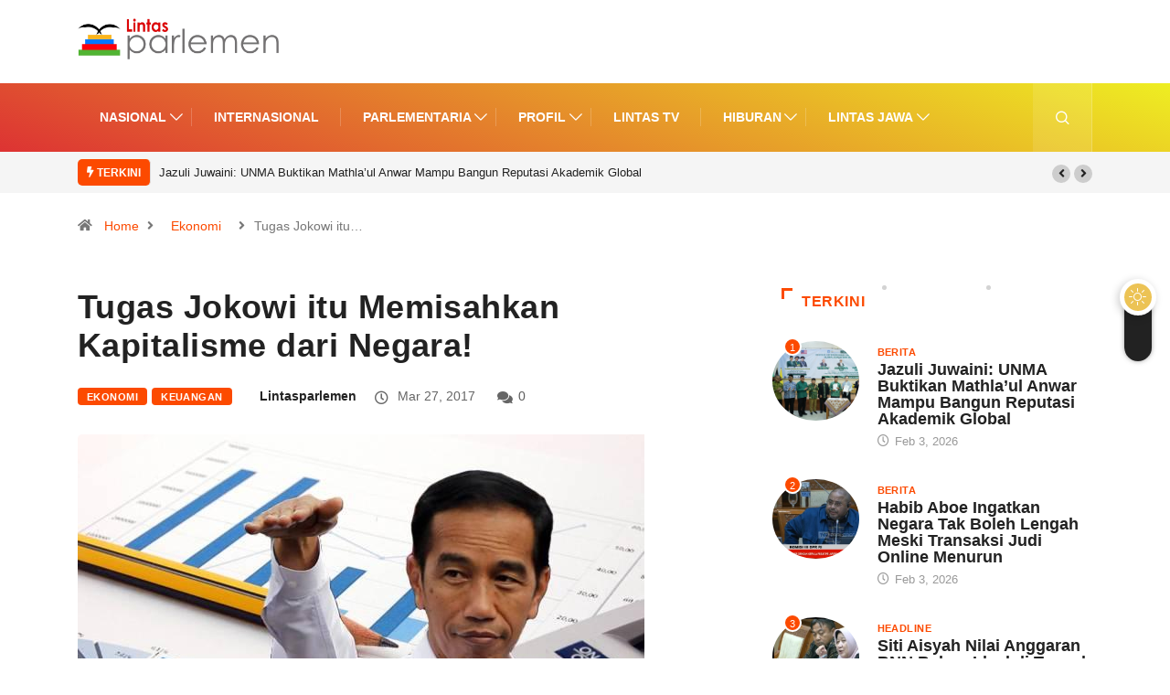

--- FILE ---
content_type: text/html; charset=UTF-8
request_url: https://www.lintasparlemen.com/tugas-jokowi-itu-memisahkan-kapitalisme-dari-negara/
body_size: 19447
content:
<!DOCTYPE html>
  <html lang="id" class="" data-skin="light"> 
    <head>
        <meta charset="UTF-8">
		<link href="https://fonts.googleapis.com/css?family=Roboto%3A%2C400%2C700%2C900%7CHelvetica%3A%2C400%2C700%2C900%7CBarlow%3A%2C400%2C700%2C900&display=swap" rel="stylesheet"><meta name='robots' content='index, follow, max-image-preview:large, max-snippet:-1, max-video-preview:-1' />
		<script type="text/javascript">try{if("undefined"!=typeof localStorage){var digiSkin=localStorage.getItem("digi-skin"),html=document.getElementsByTagName("html")[0].classList,htmlSkin="light";if(html.contains("dark-mode")&&(htmlSkin="dark"),null!=digiSkin&&digiSkin!=htmlSkin){html.add("digi-skin-switch");var digiSkinInverted=!0}"dark"==digiSkin?html.add("dark-mode"):"light"==digiSkin&&html.remove("dark-mode")}}catch(t){console.log(t)}</script>
		        <meta name="viewport" content="width=device-width, initial-scale=1, maximum-scale=5">
        <meta name="description" content="Tugas Jokowi itu Memisahkan Kapitalisme dari Negara!" />
        
	<!-- This site is optimized with the Yoast SEO plugin v22.1 - https://yoast.com/wordpress/plugins/seo/ -->
	<title>Tugas Jokowi itu Memisahkan Kapitalisme dari Negara! - Lintas Parlemen</title>
	<link rel="canonical" href="https://www.lintasparlemen.com/tugas-jokowi-itu-memisahkan-kapitalisme-dari-negara/" />
	<meta name="twitter:label1" content="Ditulis oleh" />
	<meta name="twitter:data1" content="lintasparlemen" />
	<meta name="twitter:label2" content="Estimasi waktu membaca" />
	<meta name="twitter:data2" content="2 menit" />
	<script type="application/ld+json" class="yoast-schema-graph">{"@context":"https://schema.org","@graph":[{"@type":"WebPage","@id":"https://www.lintasparlemen.com/tugas-jokowi-itu-memisahkan-kapitalisme-dari-negara/","url":"https://www.lintasparlemen.com/tugas-jokowi-itu-memisahkan-kapitalisme-dari-negara/","name":"Tugas Jokowi itu Memisahkan Kapitalisme dari Negara! - Lintas Parlemen","isPartOf":{"@id":"https://www.lintasparlemen.com/#website"},"primaryImageOfPage":{"@id":"https://www.lintasparlemen.com/tugas-jokowi-itu-memisahkan-kapitalisme-dari-negara/#primaryimage"},"image":{"@id":"https://www.lintasparlemen.com/tugas-jokowi-itu-memisahkan-kapitalisme-dari-negara/#primaryimage"},"thumbnailUrl":"https://www.lintasparlemen.com/wp-content/uploads/2016/02/Presiden-Jokowi.jpg","datePublished":"2017-03-27T10:23:35+00:00","dateModified":"2017-03-27T10:23:35+00:00","author":{"@id":"https://www.lintasparlemen.com/#/schema/person/c78c8e40d0a671b48c7f2af0c3c14c73"},"breadcrumb":{"@id":"https://www.lintasparlemen.com/tugas-jokowi-itu-memisahkan-kapitalisme-dari-negara/#breadcrumb"},"inLanguage":"id","potentialAction":[{"@type":"ReadAction","target":["https://www.lintasparlemen.com/tugas-jokowi-itu-memisahkan-kapitalisme-dari-negara/"]}]},{"@type":"ImageObject","inLanguage":"id","@id":"https://www.lintasparlemen.com/tugas-jokowi-itu-memisahkan-kapitalisme-dari-negara/#primaryimage","url":"https://www.lintasparlemen.com/wp-content/uploads/2016/02/Presiden-Jokowi.jpg","contentUrl":"https://www.lintasparlemen.com/wp-content/uploads/2016/02/Presiden-Jokowi.jpg","width":620,"height":413,"caption":"Presiden Jokowi"},{"@type":"BreadcrumbList","@id":"https://www.lintasparlemen.com/tugas-jokowi-itu-memisahkan-kapitalisme-dari-negara/#breadcrumb","itemListElement":[{"@type":"ListItem","position":1,"name":"Home","item":"https://www.lintasparlemen.com/"},{"@type":"ListItem","position":2,"name":"post","item":"https://www.lintasparlemen.com/home/post/"},{"@type":"ListItem","position":3,"name":"Tugas Jokowi itu Memisahkan Kapitalisme dari Negara!"}]},{"@type":"WebSite","@id":"https://www.lintasparlemen.com/#website","url":"https://www.lintasparlemen.com/","name":"Lintas Parlemen","description":"Menegakkan Konstitusai","potentialAction":[{"@type":"SearchAction","target":{"@type":"EntryPoint","urlTemplate":"https://www.lintasparlemen.com/?s={search_term_string}"},"query-input":"required name=search_term_string"}],"inLanguage":"id"},{"@type":"Person","@id":"https://www.lintasparlemen.com/#/schema/person/c78c8e40d0a671b48c7f2af0c3c14c73","name":"lintasparlemen","url":"https://www.lintasparlemen.com/author/lintasparlemen/"}]}</script>
	<!-- / Yoast SEO plugin. -->


<link rel='dns-prefetch' href='//www.googletagmanager.com' />
<link rel="alternate" type="application/rss+xml" title="Lintas Parlemen &raquo; Feed" href="https://www.lintasparlemen.com/feed/" />
<link rel="alternate" type="application/rss+xml" title="Lintas Parlemen &raquo; Umpan Komentar" href="https://www.lintasparlemen.com/comments/feed/" />
<script type="text/javascript">
/* <![CDATA[ */
window._wpemojiSettings = {"baseUrl":"https:\/\/s.w.org\/images\/core\/emoji\/15.0.3\/72x72\/","ext":".png","svgUrl":"https:\/\/s.w.org\/images\/core\/emoji\/15.0.3\/svg\/","svgExt":".svg","source":{"concatemoji":"https:\/\/www.lintasparlemen.com\/wp-includes\/js\/wp-emoji-release.min.js?ver=6.5.7"}};
/*! This file is auto-generated */
!function(i,n){var o,s,e;function c(e){try{var t={supportTests:e,timestamp:(new Date).valueOf()};sessionStorage.setItem(o,JSON.stringify(t))}catch(e){}}function p(e,t,n){e.clearRect(0,0,e.canvas.width,e.canvas.height),e.fillText(t,0,0);var t=new Uint32Array(e.getImageData(0,0,e.canvas.width,e.canvas.height).data),r=(e.clearRect(0,0,e.canvas.width,e.canvas.height),e.fillText(n,0,0),new Uint32Array(e.getImageData(0,0,e.canvas.width,e.canvas.height).data));return t.every(function(e,t){return e===r[t]})}function u(e,t,n){switch(t){case"flag":return n(e,"\ud83c\udff3\ufe0f\u200d\u26a7\ufe0f","\ud83c\udff3\ufe0f\u200b\u26a7\ufe0f")?!1:!n(e,"\ud83c\uddfa\ud83c\uddf3","\ud83c\uddfa\u200b\ud83c\uddf3")&&!n(e,"\ud83c\udff4\udb40\udc67\udb40\udc62\udb40\udc65\udb40\udc6e\udb40\udc67\udb40\udc7f","\ud83c\udff4\u200b\udb40\udc67\u200b\udb40\udc62\u200b\udb40\udc65\u200b\udb40\udc6e\u200b\udb40\udc67\u200b\udb40\udc7f");case"emoji":return!n(e,"\ud83d\udc26\u200d\u2b1b","\ud83d\udc26\u200b\u2b1b")}return!1}function f(e,t,n){var r="undefined"!=typeof WorkerGlobalScope&&self instanceof WorkerGlobalScope?new OffscreenCanvas(300,150):i.createElement("canvas"),a=r.getContext("2d",{willReadFrequently:!0}),o=(a.textBaseline="top",a.font="600 32px Arial",{});return e.forEach(function(e){o[e]=t(a,e,n)}),o}function t(e){var t=i.createElement("script");t.src=e,t.defer=!0,i.head.appendChild(t)}"undefined"!=typeof Promise&&(o="wpEmojiSettingsSupports",s=["flag","emoji"],n.supports={everything:!0,everythingExceptFlag:!0},e=new Promise(function(e){i.addEventListener("DOMContentLoaded",e,{once:!0})}),new Promise(function(t){var n=function(){try{var e=JSON.parse(sessionStorage.getItem(o));if("object"==typeof e&&"number"==typeof e.timestamp&&(new Date).valueOf()<e.timestamp+604800&&"object"==typeof e.supportTests)return e.supportTests}catch(e){}return null}();if(!n){if("undefined"!=typeof Worker&&"undefined"!=typeof OffscreenCanvas&&"undefined"!=typeof URL&&URL.createObjectURL&&"undefined"!=typeof Blob)try{var e="postMessage("+f.toString()+"("+[JSON.stringify(s),u.toString(),p.toString()].join(",")+"));",r=new Blob([e],{type:"text/javascript"}),a=new Worker(URL.createObjectURL(r),{name:"wpTestEmojiSupports"});return void(a.onmessage=function(e){c(n=e.data),a.terminate(),t(n)})}catch(e){}c(n=f(s,u,p))}t(n)}).then(function(e){for(var t in e)n.supports[t]=e[t],n.supports.everything=n.supports.everything&&n.supports[t],"flag"!==t&&(n.supports.everythingExceptFlag=n.supports.everythingExceptFlag&&n.supports[t]);n.supports.everythingExceptFlag=n.supports.everythingExceptFlag&&!n.supports.flag,n.DOMReady=!1,n.readyCallback=function(){n.DOMReady=!0}}).then(function(){return e}).then(function(){var e;n.supports.everything||(n.readyCallback(),(e=n.source||{}).concatemoji?t(e.concatemoji):e.wpemoji&&e.twemoji&&(t(e.twemoji),t(e.wpemoji)))}))}((window,document),window._wpemojiSettings);
/* ]]> */
</script>
<style id='wp-emoji-styles-inline-css' type='text/css'>

	img.wp-smiley, img.emoji {
		display: inline !important;
		border: none !important;
		box-shadow: none !important;
		height: 1em !important;
		width: 1em !important;
		margin: 0 0.07em !important;
		vertical-align: -0.1em !important;
		background: none !important;
		padding: 0 !important;
	}
</style>
<link rel='stylesheet' id='wp-block-library-css' href='https://www.lintasparlemen.com/wp-includes/css/dist/block-library/style.min.css?ver=6.5.7' type='text/css' media='all' />
<style id='wp-block-library-theme-inline-css' type='text/css'>
.wp-block-audio figcaption{color:#555;font-size:13px;text-align:center}.is-dark-theme .wp-block-audio figcaption{color:#ffffffa6}.wp-block-audio{margin:0 0 1em}.wp-block-code{border:1px solid #ccc;border-radius:4px;font-family:Menlo,Consolas,monaco,monospace;padding:.8em 1em}.wp-block-embed figcaption{color:#555;font-size:13px;text-align:center}.is-dark-theme .wp-block-embed figcaption{color:#ffffffa6}.wp-block-embed{margin:0 0 1em}.blocks-gallery-caption{color:#555;font-size:13px;text-align:center}.is-dark-theme .blocks-gallery-caption{color:#ffffffa6}.wp-block-image figcaption{color:#555;font-size:13px;text-align:center}.is-dark-theme .wp-block-image figcaption{color:#ffffffa6}.wp-block-image{margin:0 0 1em}.wp-block-pullquote{border-bottom:4px solid;border-top:4px solid;color:currentColor;margin-bottom:1.75em}.wp-block-pullquote cite,.wp-block-pullquote footer,.wp-block-pullquote__citation{color:currentColor;font-size:.8125em;font-style:normal;text-transform:uppercase}.wp-block-quote{border-left:.25em solid;margin:0 0 1.75em;padding-left:1em}.wp-block-quote cite,.wp-block-quote footer{color:currentColor;font-size:.8125em;font-style:normal;position:relative}.wp-block-quote.has-text-align-right{border-left:none;border-right:.25em solid;padding-left:0;padding-right:1em}.wp-block-quote.has-text-align-center{border:none;padding-left:0}.wp-block-quote.is-large,.wp-block-quote.is-style-large,.wp-block-quote.is-style-plain{border:none}.wp-block-search .wp-block-search__label{font-weight:700}.wp-block-search__button{border:1px solid #ccc;padding:.375em .625em}:where(.wp-block-group.has-background){padding:1.25em 2.375em}.wp-block-separator.has-css-opacity{opacity:.4}.wp-block-separator{border:none;border-bottom:2px solid;margin-left:auto;margin-right:auto}.wp-block-separator.has-alpha-channel-opacity{opacity:1}.wp-block-separator:not(.is-style-wide):not(.is-style-dots){width:100px}.wp-block-separator.has-background:not(.is-style-dots){border-bottom:none;height:1px}.wp-block-separator.has-background:not(.is-style-wide):not(.is-style-dots){height:2px}.wp-block-table{margin:0 0 1em}.wp-block-table td,.wp-block-table th{word-break:normal}.wp-block-table figcaption{color:#555;font-size:13px;text-align:center}.is-dark-theme .wp-block-table figcaption{color:#ffffffa6}.wp-block-video figcaption{color:#555;font-size:13px;text-align:center}.is-dark-theme .wp-block-video figcaption{color:#ffffffa6}.wp-block-video{margin:0 0 1em}.wp-block-template-part.has-background{margin-bottom:0;margin-top:0;padding:1.25em 2.375em}
</style>
<link rel='stylesheet' id='wpda_like_box_gutenberg_css-css' href='https://www.lintasparlemen.com/wp-content/plugins/like-box/includes/gutenberg/style.css?ver=6.5.7' type='text/css' media='all' />
<style id='classic-theme-styles-inline-css' type='text/css'>
/*! This file is auto-generated */
.wp-block-button__link{color:#fff;background-color:#32373c;border-radius:9999px;box-shadow:none;text-decoration:none;padding:calc(.667em + 2px) calc(1.333em + 2px);font-size:1.125em}.wp-block-file__button{background:#32373c;color:#fff;text-decoration:none}
</style>
<style id='global-styles-inline-css' type='text/css'>
body{--wp--preset--color--black: #000000;--wp--preset--color--cyan-bluish-gray: #abb8c3;--wp--preset--color--white: #ffffff;--wp--preset--color--pale-pink: #f78da7;--wp--preset--color--vivid-red: #cf2e2e;--wp--preset--color--luminous-vivid-orange: #ff6900;--wp--preset--color--luminous-vivid-amber: #fcb900;--wp--preset--color--light-green-cyan: #7bdcb5;--wp--preset--color--vivid-green-cyan: #00d084;--wp--preset--color--pale-cyan-blue: #8ed1fc;--wp--preset--color--vivid-cyan-blue: #0693e3;--wp--preset--color--vivid-purple: #9b51e0;--wp--preset--gradient--vivid-cyan-blue-to-vivid-purple: linear-gradient(135deg,rgba(6,147,227,1) 0%,rgb(155,81,224) 100%);--wp--preset--gradient--light-green-cyan-to-vivid-green-cyan: linear-gradient(135deg,rgb(122,220,180) 0%,rgb(0,208,130) 100%);--wp--preset--gradient--luminous-vivid-amber-to-luminous-vivid-orange: linear-gradient(135deg,rgba(252,185,0,1) 0%,rgba(255,105,0,1) 100%);--wp--preset--gradient--luminous-vivid-orange-to-vivid-red: linear-gradient(135deg,rgba(255,105,0,1) 0%,rgb(207,46,46) 100%);--wp--preset--gradient--very-light-gray-to-cyan-bluish-gray: linear-gradient(135deg,rgb(238,238,238) 0%,rgb(169,184,195) 100%);--wp--preset--gradient--cool-to-warm-spectrum: linear-gradient(135deg,rgb(74,234,220) 0%,rgb(151,120,209) 20%,rgb(207,42,186) 40%,rgb(238,44,130) 60%,rgb(251,105,98) 80%,rgb(254,248,76) 100%);--wp--preset--gradient--blush-light-purple: linear-gradient(135deg,rgb(255,206,236) 0%,rgb(152,150,240) 100%);--wp--preset--gradient--blush-bordeaux: linear-gradient(135deg,rgb(254,205,165) 0%,rgb(254,45,45) 50%,rgb(107,0,62) 100%);--wp--preset--gradient--luminous-dusk: linear-gradient(135deg,rgb(255,203,112) 0%,rgb(199,81,192) 50%,rgb(65,88,208) 100%);--wp--preset--gradient--pale-ocean: linear-gradient(135deg,rgb(255,245,203) 0%,rgb(182,227,212) 50%,rgb(51,167,181) 100%);--wp--preset--gradient--electric-grass: linear-gradient(135deg,rgb(202,248,128) 0%,rgb(113,206,126) 100%);--wp--preset--gradient--midnight: linear-gradient(135deg,rgb(2,3,129) 0%,rgb(40,116,252) 100%);--wp--preset--font-size--small: 13px;--wp--preset--font-size--medium: 20px;--wp--preset--font-size--large: 36px;--wp--preset--font-size--x-large: 42px;--wp--preset--spacing--20: 0.44rem;--wp--preset--spacing--30: 0.67rem;--wp--preset--spacing--40: 1rem;--wp--preset--spacing--50: 1.5rem;--wp--preset--spacing--60: 2.25rem;--wp--preset--spacing--70: 3.38rem;--wp--preset--spacing--80: 5.06rem;--wp--preset--shadow--natural: 6px 6px 9px rgba(0, 0, 0, 0.2);--wp--preset--shadow--deep: 12px 12px 50px rgba(0, 0, 0, 0.4);--wp--preset--shadow--sharp: 6px 6px 0px rgba(0, 0, 0, 0.2);--wp--preset--shadow--outlined: 6px 6px 0px -3px rgba(255, 255, 255, 1), 6px 6px rgba(0, 0, 0, 1);--wp--preset--shadow--crisp: 6px 6px 0px rgba(0, 0, 0, 1);}:where(.is-layout-flex){gap: 0.5em;}:where(.is-layout-grid){gap: 0.5em;}body .is-layout-flex{display: flex;}body .is-layout-flex{flex-wrap: wrap;align-items: center;}body .is-layout-flex > *{margin: 0;}body .is-layout-grid{display: grid;}body .is-layout-grid > *{margin: 0;}:where(.wp-block-columns.is-layout-flex){gap: 2em;}:where(.wp-block-columns.is-layout-grid){gap: 2em;}:where(.wp-block-post-template.is-layout-flex){gap: 1.25em;}:where(.wp-block-post-template.is-layout-grid){gap: 1.25em;}.has-black-color{color: var(--wp--preset--color--black) !important;}.has-cyan-bluish-gray-color{color: var(--wp--preset--color--cyan-bluish-gray) !important;}.has-white-color{color: var(--wp--preset--color--white) !important;}.has-pale-pink-color{color: var(--wp--preset--color--pale-pink) !important;}.has-vivid-red-color{color: var(--wp--preset--color--vivid-red) !important;}.has-luminous-vivid-orange-color{color: var(--wp--preset--color--luminous-vivid-orange) !important;}.has-luminous-vivid-amber-color{color: var(--wp--preset--color--luminous-vivid-amber) !important;}.has-light-green-cyan-color{color: var(--wp--preset--color--light-green-cyan) !important;}.has-vivid-green-cyan-color{color: var(--wp--preset--color--vivid-green-cyan) !important;}.has-pale-cyan-blue-color{color: var(--wp--preset--color--pale-cyan-blue) !important;}.has-vivid-cyan-blue-color{color: var(--wp--preset--color--vivid-cyan-blue) !important;}.has-vivid-purple-color{color: var(--wp--preset--color--vivid-purple) !important;}.has-black-background-color{background-color: var(--wp--preset--color--black) !important;}.has-cyan-bluish-gray-background-color{background-color: var(--wp--preset--color--cyan-bluish-gray) !important;}.has-white-background-color{background-color: var(--wp--preset--color--white) !important;}.has-pale-pink-background-color{background-color: var(--wp--preset--color--pale-pink) !important;}.has-vivid-red-background-color{background-color: var(--wp--preset--color--vivid-red) !important;}.has-luminous-vivid-orange-background-color{background-color: var(--wp--preset--color--luminous-vivid-orange) !important;}.has-luminous-vivid-amber-background-color{background-color: var(--wp--preset--color--luminous-vivid-amber) !important;}.has-light-green-cyan-background-color{background-color: var(--wp--preset--color--light-green-cyan) !important;}.has-vivid-green-cyan-background-color{background-color: var(--wp--preset--color--vivid-green-cyan) !important;}.has-pale-cyan-blue-background-color{background-color: var(--wp--preset--color--pale-cyan-blue) !important;}.has-vivid-cyan-blue-background-color{background-color: var(--wp--preset--color--vivid-cyan-blue) !important;}.has-vivid-purple-background-color{background-color: var(--wp--preset--color--vivid-purple) !important;}.has-black-border-color{border-color: var(--wp--preset--color--black) !important;}.has-cyan-bluish-gray-border-color{border-color: var(--wp--preset--color--cyan-bluish-gray) !important;}.has-white-border-color{border-color: var(--wp--preset--color--white) !important;}.has-pale-pink-border-color{border-color: var(--wp--preset--color--pale-pink) !important;}.has-vivid-red-border-color{border-color: var(--wp--preset--color--vivid-red) !important;}.has-luminous-vivid-orange-border-color{border-color: var(--wp--preset--color--luminous-vivid-orange) !important;}.has-luminous-vivid-amber-border-color{border-color: var(--wp--preset--color--luminous-vivid-amber) !important;}.has-light-green-cyan-border-color{border-color: var(--wp--preset--color--light-green-cyan) !important;}.has-vivid-green-cyan-border-color{border-color: var(--wp--preset--color--vivid-green-cyan) !important;}.has-pale-cyan-blue-border-color{border-color: var(--wp--preset--color--pale-cyan-blue) !important;}.has-vivid-cyan-blue-border-color{border-color: var(--wp--preset--color--vivid-cyan-blue) !important;}.has-vivid-purple-border-color{border-color: var(--wp--preset--color--vivid-purple) !important;}.has-vivid-cyan-blue-to-vivid-purple-gradient-background{background: var(--wp--preset--gradient--vivid-cyan-blue-to-vivid-purple) !important;}.has-light-green-cyan-to-vivid-green-cyan-gradient-background{background: var(--wp--preset--gradient--light-green-cyan-to-vivid-green-cyan) !important;}.has-luminous-vivid-amber-to-luminous-vivid-orange-gradient-background{background: var(--wp--preset--gradient--luminous-vivid-amber-to-luminous-vivid-orange) !important;}.has-luminous-vivid-orange-to-vivid-red-gradient-background{background: var(--wp--preset--gradient--luminous-vivid-orange-to-vivid-red) !important;}.has-very-light-gray-to-cyan-bluish-gray-gradient-background{background: var(--wp--preset--gradient--very-light-gray-to-cyan-bluish-gray) !important;}.has-cool-to-warm-spectrum-gradient-background{background: var(--wp--preset--gradient--cool-to-warm-spectrum) !important;}.has-blush-light-purple-gradient-background{background: var(--wp--preset--gradient--blush-light-purple) !important;}.has-blush-bordeaux-gradient-background{background: var(--wp--preset--gradient--blush-bordeaux) !important;}.has-luminous-dusk-gradient-background{background: var(--wp--preset--gradient--luminous-dusk) !important;}.has-pale-ocean-gradient-background{background: var(--wp--preset--gradient--pale-ocean) !important;}.has-electric-grass-gradient-background{background: var(--wp--preset--gradient--electric-grass) !important;}.has-midnight-gradient-background{background: var(--wp--preset--gradient--midnight) !important;}.has-small-font-size{font-size: var(--wp--preset--font-size--small) !important;}.has-medium-font-size{font-size: var(--wp--preset--font-size--medium) !important;}.has-large-font-size{font-size: var(--wp--preset--font-size--large) !important;}.has-x-large-font-size{font-size: var(--wp--preset--font-size--x-large) !important;}
.wp-block-navigation a:where(:not(.wp-element-button)){color: inherit;}
:where(.wp-block-post-template.is-layout-flex){gap: 1.25em;}:where(.wp-block-post-template.is-layout-grid){gap: 1.25em;}
:where(.wp-block-columns.is-layout-flex){gap: 2em;}:where(.wp-block-columns.is-layout-grid){gap: 2em;}
.wp-block-pullquote{font-size: 1.5em;line-height: 1.6;}
</style>
<link rel='stylesheet' id='fontawesome-five-css-css' href='https://www.lintasparlemen.com/wp-content/plugins/accesspress-social-counter/css/fontawesome-all.css?ver=1.9.2' type='text/css' media='all' />
<link rel='stylesheet' id='apsc-frontend-css-css' href='https://www.lintasparlemen.com/wp-content/plugins/accesspress-social-counter/css/frontend.css?ver=1.9.2' type='text/css' media='all' />
<link rel='stylesheet' id='contact-form-7-css' href='https://www.lintasparlemen.com/wp-content/plugins/contact-form-7/includes/css/styles.css?ver=5.9.5' type='text/css' media='all' />
<link rel='stylesheet' id='dashicons-css' href='https://www.lintasparlemen.com/wp-includes/css/dashicons.min.css?ver=6.5.7' type='text/css' media='all' />
<link rel='stylesheet' id='bootstrap-css' href='https://www.lintasparlemen.com/wp-content/themes/digiqole/assets/css/bootstrap.min.css?ver=2.0.3' type='text/css' media='all' />
<link rel='stylesheet' id='icon-font-css' href='https://www.lintasparlemen.com/wp-content/themes/digiqole/assets/css/icon-font.css?ver=2.0.3' type='text/css' media='all' />
<link rel='preload' as='style' id='digiqole-all-style-css' href='https://www.lintasparlemen.com/wp-content/themes/digiqole/assets/css/all.css?ver=2.0.3' type='text/css' media='all' />
<link rel='stylesheet' id='digiqole-master-css' href='https://www.lintasparlemen.com/wp-content/themes/digiqole/assets/css/master.css?ver=2.0.3' type='text/css' media='all' />
<style id='digiqole-master-inline-css' type='text/css'>

        html.fonts-loaded body{ font-family:"Helvetica";font-style:normal;line-height:22px;font-size:16px;font-weight:400; }
        .body-box-layout{ 
            background-image:url();;
            background-repeat: no-repeat;
            background-position: center;
            background-size: cover;
            background-attachment: fixed;
         }
        body,
        .post-navigation .post-previous a p, .post-navigation .post-next a p,
        .dark-mode .blog-single .post-meta li,
        .dark-mode .wp-block-quote p,
        .dark-mode .wp-block-quote::before,
        .dark-mode .wp-block-quote cite,
        .dark-mode .view-review-list .xs-review-date,
        .dark-mode .view-review-list .xs-reviewer-author,
        .dark-mode .breadcrumb li,
        .dark-mode .post-meta span,
        .dark-mode .post-meta span a,
        .dark-mode .tranding-bg-white .tranding-bar .trending-slide-bg.trending-slide .post-title a,
        .dark-mode .blog-single .post-meta li.post-author a{
           color:  #111111;
        }

        h1, h2, h3, h4, h5, h6,
        .post-title,
        .post-navigation span,
        .post-title a,
        .dark-mode .error-page .error-code,
        .dark-mode.archive .entry-blog-summery .readmore-btn,
        .dark-mode .entry-blog-summery.ts-post .readmore-btn,
        .dark-mode .apsc-icons-wrapper.apsc-theme-2 .apsc-each-profile a,
        .dark-mode .ts-author-content .comment a{
            color:  #222222;
        }


        .dark-mode .apsc-icons-wrapper.apsc-theme-2 .apsc-each-profile a{
            color: #222222 !important;
        }
        .dark-mode .blog-single .post .post-body{
            background: transparent;
        }

        html.fonts-loaded h1,
        html.fonts-loaded h2{
            font-family:"Barlow";font-style:normal;font-weight:700;
        }
        html.fonts-loaded h3{ 
            font-family:"Barlow";font-style:normal;font-weight:700; 
        }

        html.fonts-loaded h4{ 
            font-family:"Barlow";font-style:normal;font-weight:700;
        }

        a,
        .entry-header .entry-title a:hover,
        .sidebar ul li a:hover,
        .breadcrumb a:hover {
            color: #fc4a00;
            transition: all ease 500ms;
        }
      
        .btn-primary:hover,
        .switch__background,
        .switch__mouth,
        .switch__eye-left,
        .switch__eye-right{
         background: #e74907;
         border-color: #e74907;;
        }

        .tag-lists a:hover,
        .tagcloud a:hover,
        .owl-carousel .owl-dots .owl-dot.active span,
        .blog-single .tag-lists a:hover {
            border-color: #fc4a00;
        }

        blockquote.wp-block-quote, .wp-block-quote, .wp-block-quote:not(.is-large):not(.is-style-large), .wp-block-pullquote blockquote,
         blockquote.wp-block-pullquote, .wp-block-quote.is-large, .wp-block-quote.is-style-large{
            border-left-color: #fc4a00;
        }
        
        .post .post-footer .readmore,
        .post .post-media .video-link-btn a,
        .post-list-item .recen-tab-menu.nav-tabs li a:before, 
        .post-list-item .recen-tab-menu.nav-tabs li a:after,
        .blog-single .xs-review-box .xs-review .xs-btn:hover,
        .blog-single .tag-lists span,
        .tag-lists a:hover, .tagcloud a:hover,
        .heading-style3 .block-title .title-angle-shap:before, 
        .heading-style3 .block-title .title-angle-shap:after,
         .heading-style3 .widget-title .title-angle-shap:before, 
         .heading-style3 .widget-title .title-angle-shap:after, 
         .sidebar .widget .block-title .title-angle-shap:before,
          .sidebar .widget .block-title .title-angle-shap:after, 
          .sidebar .widget .widget-title .title-angle-shap:before, 
        .sidebar .widget .widget-title .title-angle-shap:after,
        .pagination li.active a, .pagination li:hover a,
        .owl-carousel .owl-dots .owl-dot.active span,
        .main-pagination .swiper-pagination-bullet-active,
        .swiper-pagination .swiper-pagination-bullet-active,
        .header .navbar-light .ekit-wid-con .digiqole-elementskit-menu
         .elementskit-navbar-nav > li.active > a:before,
         .trending-light .tranding-bar .trending-slide .trending-title,
        .post-list-item .post-thumb .tab-post-count, .post-list-item .post-thumb .post-index,
        .woocommerce ul.products li.product .button,.woocommerce ul.products li.product .added_to_cart,
        .woocommerce nav.woocommerce-pagination ul li a:focus, .woocommerce nav.woocommerce-pagination ul li a:hover, .woocommerce nav.woocommerce-pagination ul li span.current,
        .woocommerce #respond input#submit.alt, .woocommerce a.button.alt, .woocommerce button.button.alt, .woocommerce input.button.alt,.sponsor-web-link a:hover i, .woocommerce .widget_price_filter .ui-slider .ui-slider-range,
        .woocommerce span.onsale,
        .not-found .input-group-btn,
        .btn,
        .BackTo,
        .sidebar .widget.widget_search .input-group-btn,
        .woocommerce ul.products li.product .added_to_cart:hover, .woocommerce #respond input#submit.alt:hover, .woocommerce a.button.alt:hover, .woocommerce button.button.alt:hover, 
        .footer-social li a,
        .digiqole-video-post .video-item .post-video .ts-play-btn,
        .blog-single .post-meta .social-share i.fa-share,
        .social-share i.ts-icon-share,
        .woocommerce input.button.alt:hover,
        .woocommerce .widget_price_filter .ui-slider .ui-slider-handle,
        #preloader,
        .main-slider .swiper-button-next:hover,
        .main-slider .swiper-button-prev:hover,
        .main-slider .owl-dots .owl-dot.swiper-pagination-bullet-active,
        .main-slider .owl-dots .swiper-pagination-bullet.swiper-pagination-bullet-active,
        .main-slider .swiper-pagination .owl-dot.swiper-pagination-bullet-active,
        .main-slider .swiper-pagination .swiper-pagination-bullet.swiper-pagination-bullet-active,
        .main-slider .main-pagination .owl-dot.swiper-pagination-bullet-active,
        .main-slider .main-pagination .swiper-pagination-bullet.swiper-pagination-bullet-active,
        .weekend-top .owl-dots .owl-dot.swiper-pagination-bullet-active,
        .weekend-top .owl-dots .swiper-pagination-bullet.swiper-pagination-bullet-active,
        .weekend-top .swiper-pagination .owl-dot.swiper-pagination-bullet-active,
        .weekend-top .swiper-pagination .swiper-pagination-bullet.swiper-pagination-bullet-active,
        .featured-tab-item .nav-tabs .nav-link.active:before,
        .post-slider .swiper-pagination .swiper-pagination-bullet.swiper-pagination-bullet-active,
        .blog-single .post-meta .social-share .ts-icon-share {
            background: #fc4a00;
        }
        .owl-carousel.owl-loaded .owl-nav .owl-next.disabled, 
        .owl-carousel.owl-loaded .owl-nav .owl-prev.disabled,
        .ts-about-image-wrapper.owl-carousel.owl-theme .owl-nav [class*=owl-]:hover{
            background: #fc4a00 !important;
        }

        .ts-footer .recent-posts-widget .post-content .post-title a:hover,
        .post-list-item .recen-tab-menu.nav-tabs li a.active,
        .ts-footer .footer-left-widget .footer-social li a:hover,
         .ts-footer .footer-widget .footer-social li a:hover,
         .heading-style3 .block-title, .heading-style3 .widget-title,
         .topbar.topbar-gray .tranding-bg-white .tranding-bar .trending-slide-bg .trending-title i,
         .sidebar .widget .block-title, .sidebar .widget .widget-title,
         .header .navbar-light .ekit-wid-con .digiqole-elementskit-menu .elementskit-navbar-nav .dropdown-item.active,
         .header .navbar-light .ekit-wid-con .digiqole-elementskit-menu .elementskit-navbar-nav li a:hover,
         .social-links li a:hover,
         .post-title a:hover,
         .video-tab-list .post-tab-list li a.active h4.post-title, .video-tab-list .post-tab-list li a:hover h4.post-title,
         .featured-tab-item .nav-tabs .nav-link.active .tab-head > span.tab-text-title,
         .woocommerce ul.products li.product .price, 
         .woocommerce ul.products li.product .woocommerce-loop-product__title:hover,
         .load-more-btn .digiqole-post-grid-loadmore:hover,
         .blog-single .post-meta li.meta-post-view,
         .ts-overlay-style .post-meta-info li.active i,
         .blog-single .post-meta li a:hover {
            color: #fc4a00;
        }
        
        .post-layout-style5 .post-meta li.meta-post-view .ts-icon {
            color: #fc4a00!important;
        }
      
        
            .header .navbar-light .ekit-wid-con .digiqole-elementskit-menu{
               height: 75px;
            }
            @media(min-width: 1024px){
                .header-gradient-area .navbar-light .ekit-wid-con .digiqole-elementskit-menu .elementskit-navbar-nav > li > a,
                .header.header-gradient .navbar-light .ekit-wid-con .digiqole-elementskit-menu .elementskit-navbar-nav > li > a, 
                .header .navbar-light .ekit-wid-con .digiqole-elementskit-menu .elementskit-navbar-nav > li > a,
                 .header .navbar-light .nav-search-area a, .header-gradient .navbar-light .social-links li a, 
                 .header .navbar-light .navbar-nav > li > a, 
               .header-gradient .navbar-light .nav-search-area .header-search-icon a{
                   line-height: 75px;
               }
            }
        
                .header-gradient,
                .header-dark .navbar-light,
                .header-gradient .navbar-sticky.sticky,
                .header-bg-dark .navbar-sticky.sticky,
                .header-bg-dark,
                .header-middle-gradent{
                    background-image: linear-gradient(20deg, #dd3333 0%, #eeee22 100%);
                }
            
     
            html.fonts-loaded .header .navbar-light .navbar-nav li ul.dropdown-menu li a,
            html.fonts-loaded .header .navbar-light .ekit-wid-con .digiqole-elementskit-menu .elementskit-navbar-nav li ul li a,
            html.fonts-loaded .header .navbar-light .ekit-wid-con .digiqole-elementskit-menu .elementskit-navbar-nav li .elementskit-dropdown li a{
                   color: ;
                   font-size: 12px;
                }
            
            html.fonts-loaded .header-gradient-area .navbar-light .ekit-wid-con .digiqole-elementskit-menu .elementskit-navbar-nav > li > a,
            html.fonts-loaded .header.header-gradient .navbar-light .ekit-wid-con .digiqole-elementskit-menu .elementskit-navbar-nav > li > a,
            html.fonts-loaded .header .navbar-light .ekit-wid-con .digiqole-elementskit-menu .elementskit-navbar-nav > li > a,
            html.fonts-loaded .header .navbar-light .nav-search-area a,
            html.fonts-loaded .header-gradient .navbar-light .social-links li a,
            html.fonts-loaded .header .navbar-light .navbar-nav > li > a,
            html.fonts-loaded .header-gradient .navbar-light .nav-search-area .header-search-icon a{
                font-family:"Roboto";font-style:normal;font-size:14px;font-weight:700;
                }
            .ts-footer{
            padding-top:100px;
            padding-bottom:100px;
         }
      body,
      .dark-mode .ts-author-media,
      .dark-mode .ts-author-content::before,
      .dark-mode .ts-author-content::after,
      .dark-mode .post-layout-style4 .post-single .entry-header{
         background-color: #fff;
      }
     
      .ts-footer{
          background-color: #222222;
          background-repeat:no-repeat;
          background-size: cover;
          
          
      }
      .newsletter-form span,
      .ts-footer .widget-title span{
        background-color: #222222;
      }

      .ts-footer-classic .widget-title,
      .ts-footer-classic h3,
      .ts-footer-classic h4,
      .ts-footer .widget-title,
      .ts-footer-classic .contact h3{
          color: #fff;
      }
      .ts-footer p,
      .ts-footer .list-arrow li a,
      .ts-footer .menu li a,
      .ts-footer .service-time li,
      .ts-footer .list-arrow li::before, 
      .ts-footer .footer-info li,
      .ts-footer .footer-left-widget .footer-social li a, .ts-footer .footer-widget .footer-social li a,
      .ts-footer .footer-left-widget p, .ts-footer .footer-widget p,
      .ts-footer .recent-posts-widget .post-content .post-title a,
      .ts-footer .menu li::before{
        color: #fff;
      }

     
     
      .copy-right{
         background-color: #101010;
      }
      .copy-right .copyright-text p{
         color: #fff;
      }
      
</style>
<link rel='stylesheet' id='parent-style-css' href='https://www.lintasparlemen.com/wp-content/themes/digiqole-child/style.css?ver=6.5.7' type='text/css' media='all' />
<link rel='stylesheet' id='ekit-widget-styles-css' href='https://www.lintasparlemen.com/wp-content/plugins/elementskit-lite/widgets/init/assets/css/widget-styles.css?ver=3.7.6' type='text/css' media='all' />
<link rel='stylesheet' id='ekit-responsive-css' href='https://www.lintasparlemen.com/wp-content/plugins/elementskit-lite/widgets/init/assets/css/responsive.css?ver=3.7.6' type='text/css' media='all' />
<link rel='stylesheet' id='animated-css' href='https://www.lintasparlemen.com/wp-content/plugins/like-box/includes/style/effects.css?ver=6.5.7' type='text/css' media='all' />
<link rel='stylesheet' id='front_end_like_box-css' href='https://www.lintasparlemen.com/wp-content/plugins/like-box/includes/style/style.css?ver=6.5.7' type='text/css' media='all' />
<link rel='stylesheet' id='thickbox-css' href='https://www.lintasparlemen.com/wp-includes/js/thickbox/thickbox.css?ver=6.5.7' type='text/css' media='all' />
<script type="text/javascript" src="https://www.lintasparlemen.com/wp-includes/js/jquery/jquery.min.js?ver=3.7.1" id="jquery-core-js"></script>
<script type="text/javascript" src="https://www.lintasparlemen.com/wp-includes/js/jquery/jquery-migrate.min.js?ver=3.4.1" id="jquery-migrate-js"></script>
<script type="text/javascript" src="https://www.lintasparlemen.com/wp-content/plugins/wp-ultimate-review/assets/public/script/content-page.js?ver=2.3.6" id="wur_review_content_script-js"></script>

<!-- Potongan tag Google (gtag.js) ditambahkan oleh Site Kit -->

<!-- Snippet Google Analytics telah ditambahkan oleh Site Kit -->
<script type="text/javascript" src="https://www.googletagmanager.com/gtag/js?id=G-F8944Y13X7" id="google_gtagjs-js" async></script>
<script type="text/javascript" id="google_gtagjs-js-after">
/* <![CDATA[ */
window.dataLayer = window.dataLayer || [];function gtag(){dataLayer.push(arguments);}
gtag("set","linker",{"domains":["www.lintasparlemen.com"]});
gtag("js", new Date());
gtag("set", "developer_id.dZTNiMT", true);
gtag("config", "G-F8944Y13X7");
/* ]]> */
</script>

<!-- Potongan tag Google akhir (gtag.js) ditambahkan oleh Site Kit -->
<script type="text/javascript" src="https://www.lintasparlemen.com/wp-content/plugins/like-box/includes/javascript/front_end_js.js?ver=6.5.7" id="like-box-front-end-js"></script>
<link rel="https://api.w.org/" href="https://www.lintasparlemen.com/wp-json/" /><link rel="alternate" type="application/json" href="https://www.lintasparlemen.com/wp-json/wp/v2/posts/11685" /><link rel="EditURI" type="application/rsd+xml" title="RSD" href="https://www.lintasparlemen.com/xmlrpc.php?rsd" />
<link rel='shortlink' href='https://www.lintasparlemen.com/?p=11685' />
<link rel="alternate" type="application/json+oembed" href="https://www.lintasparlemen.com/wp-json/oembed/1.0/embed?url=https%3A%2F%2Fwww.lintasparlemen.com%2Ftugas-jokowi-itu-memisahkan-kapitalisme-dari-negara%2F" />
<link rel="alternate" type="text/xml+oembed" href="https://www.lintasparlemen.com/wp-json/oembed/1.0/embed?url=https%3A%2F%2Fwww.lintasparlemen.com%2Ftugas-jokowi-itu-memisahkan-kapitalisme-dari-negara%2F&#038;format=xml" />
<meta property="fb:app_id" content=""/>
            <!--/ Facebook Thumb Fixer Open Graph /-->
            <meta property="og:type" content="article" />
            <meta property="og:url" content="https://www.lintasparlemen.com/tugas-jokowi-itu-memisahkan-kapitalisme-dari-negara/" />
            <meta property="og:title" content="Tugas Jokowi itu Memisahkan Kapitalisme dari Negara!" />
            <meta property="og:description" content="JAKARTA, Lintasparlemen.com &#8211; Peneliti Salamuddin Daeng dari Asosiasi Ekonomi Politik Indonesia (AEPI) mengatakan bahwa, sekarang ini sangat nyata kapitalisme dan negara bersetubuh dengan sangat kuat, serta Negara dikuasai segelintir Taipan. Akibatnya pemerintah mengabdi pada kepentingan taipan. Keduanya pemerintah dan taipan menghisab rakyat secara bersama sama dan serempak. &#8220;Apa buktinya? Seluruh kebijakan pemerintah dibuat untuk memperkaya [&hellip;]" />
            <meta property="og:site_name" content="Lintas Parlemen" />
            <meta property="og:image" content="https://www.lintasparlemen.com/wp-content/uploads/2016/02/Presiden-Jokowi.jpg" />

            <meta itemscope itemtype="article" />
            <meta itemprop="description" content="JAKARTA, Lintasparlemen.com &#8211; Peneliti Salamuddin Daeng dari Asosiasi Ekonomi Politik Indonesia (AEPI) mengatakan bahwa, sekarang ini sangat nyata kapitalisme dan negara bersetubuh dengan sangat kuat, serta Negara dikuasai segelintir Taipan. Akibatnya pemerintah mengabdi pada kepentingan taipan. Keduanya pemerintah dan taipan menghisab rakyat secara bersama sama dan serempak. &#8220;Apa buktinya? Seluruh kebijakan pemerintah dibuat untuk memperkaya [&hellip;]" />
            <meta itemprop="image" content="https://www.lintasparlemen.com/wp-content/uploads/2016/02/Presiden-Jokowi.jpg" />
            
	<meta property="fb:app_id" content="1662708550696342" />
	
<meta name="generator" content="Site Kit by Google 1.156.0" />          <meta name="description" content="Tugas Jokowi itu Memisahkan Kapitalisme dari Negara!">
          <meta property="og:title" content="Tugas Jokowi itu Memisahkan Kapitalisme dari Negara!">
          <meta property="og:description" content="JAKARTA, Lintasparlemen.com &#8211; Peneliti Salamuddin Daeng dari Asosiasi Ekonomi Politik Indonesia (AEPI) mengatakan bahwa, sekarang ini sangat nyata kapitalisme dan negara bersetubuh dengan sangat kuat, serta Negara dikuasai segelintir Taipan. Akibatnya pemerintah mengabdi pada kepentingan taipan. Keduanya pemerintah dan taipan menghisab rakyat secara bersama sama dan serempak. &#8220;Apa buktinya? Seluruh kebijakan pemerintah dibuat untuk memperkaya [&hellip;]">
          <meta property="og:image" content="https://www.lintasparlemen.com/wp-content/uploads/2016/02/Presiden-Jokowi.jpg"/>
          <meta property="og:url" content="https://www.lintasparlemen.com/tugas-jokowi-itu-memisahkan-kapitalisme-dari-negara/">
          
       <meta name="google-site-verification" content="Co8ORuC222QolglC0-qqJCerojxS7LTBXMrnnD3gG_E">
<!-- Meta tag Google AdSense ditambahkan oleh Site Kit -->
<meta name="google-adsense-platform-account" content="ca-host-pub-2644536267352236">
<meta name="google-adsense-platform-domain" content="sitekit.withgoogle.com">
<!-- Akhir tag meta Google AdSense yang ditambahkan oleh Site Kit -->
<meta name="generator" content="Elementor 3.21.8; features: e_optimized_assets_loading, e_optimized_css_loading, e_font_icon_svg, additional_custom_breakpoints; settings: css_print_method-external, google_font-enabled, font_display-swap">
<meta name="bmi-version" content="2.0.0" />      <script defer type="text/javascript" id="bmip-js-inline-remove-js">
        function objectToQueryString(obj){
          return Object.keys(obj).map(key => key + '=' + obj[key]).join('&');
        }

        function globalBMIKeepAlive() {
          let xhr = new XMLHttpRequest();
          let data = { action: "bmip_keepalive", token: "bmip", f: "refresh" };
          let url = 'https://www.lintasparlemen.com/wp-admin/admin-ajax.php' + '?' + objectToQueryString(data);
          xhr.open('POST', url, true);
          xhr.setRequestHeader("X-Requested-With", "XMLHttpRequest");
          xhr.onreadystatechange = function () {
            if (xhr.readyState === 4) {
              let response;
              if (response = JSON.parse(xhr.responseText)) {
                if (typeof response.status != 'undefined' && response.status === 'success') {
                  //setTimeout(globalBMIKeepAlive, 3000);
                } else {
                  //setTimeout(globalBMIKeepAlive, 20000);
                }
              }
            }
          };

          xhr.send(JSON.stringify(data));
        }

        document.querySelector('#bmip-js-inline-remove-js').remove();
      </script>
      <link rel="icon" href="https://www.lintasparlemen.com/wp-content/uploads/cropped-logo-fav-ico-lintas-parlemen-1-32x32.png" sizes="32x32" />
<link rel="icon" href="https://www.lintasparlemen.com/wp-content/uploads/cropped-logo-fav-ico-lintas-parlemen-1-192x192.png" sizes="192x192" />
<link rel="apple-touch-icon" href="https://www.lintasparlemen.com/wp-content/uploads/cropped-logo-fav-ico-lintas-parlemen-1-180x180.png" />
<meta name="msapplication-TileImage" content="https://www.lintasparlemen.com/wp-content/uploads/cropped-logo-fav-ico-lintas-parlemen-1-270x270.png" />
		<style type="text/css" id="wp-custom-css">
			.featured-tab-item .nav-tabs .nav-link.active:before{display: none;}

body{
	font-family: "Helvetica", sans-serif;
}

.blog-single p{
	font-size:16px;
	color: #111;
	line-height: 1.5 !important;
	margin-bottom: 15px;
}

		</style>
		    </head>
    <body class="post-template-default single single-post postid-11685 single-format-standard sidebar-active elementor-default elementor-kit-34266" >

    
     
              <div class="color_swicher change-mode">
            <div class="switch_container">
                <i class="ts-icon ts-icon-sun"></i>
                <i class="ts-icon ts-icon-moon"></i>
            </div>
        </div>

    
 
      <div class="body-inner-content">
      
       <!-- tranding bar -->

<div class="header-middle-area">
   <div class="container">
      <div class="row">
          <div class="col-md-4 col-lg-3 align-self-center">
              <div class="logo-area">
                              
                  <a class="logo" href="https://www.lintasparlemen.com/">
                     
                                                         <img  class="img-fluid logo-dark" src="//www.lintasparlemen.com/wp-content/uploads/logo-lis-putih-lintas-parlemen.png" alt="Lintas Parlemen">
                                 <img  class="img-fluid logo-light" src="//www.lintasparlemen.com/wp-content/uploads/logo-putih-lintas-parlemen.png" alt="Lintas Parlemen">
                                                   
                  </a>
                 
              </div>
          </div>    
         <!-- col end  -->
         <div class="col-md-8 col-lg-9 align-self-center">
            <div class="banner-img text-right">
									</div>
         </div>
         <!-- col end  -->
      </div>
   </div>                     
</div>
<header id="header" class="header header-gradient">
      <div class=" header-wrapper  ">
         <div class="container">
            <nav class="navbar navbar-expand-lg navbar-light">
                   
                        <a class="logo d-none" href="https://www.lintasparlemen.com/">
                                                                  <img width="220" height="33" class="img-fluid" src="//www.lintasparlemen.com/wp-content/uploads/logo-lis-putih-lintas-parlemen.png" alt="Lintas Parlemen">
                                                      </a>
                    
                  <button class="navbar-toggler" type="button" data-toggle="collapse"
                        data-target="#primary-nav" aria-controls="primary-nav" aria-expanded="false"
                        aria-label="Toggle navigation">
                        <span class="navbar-toggler-icon"><i class="ts-icon ts-icon-menu"></i></span>
                  </button>
                  
                     <div id="primary-nav" class="collapse navbar-collapse"><ul id="main-menu" class="navbar-nav"><li id="menu-item-34387" class="menu-item menu-item-type-taxonomy menu-item-object-category current-post-ancestor menu-item-has-children menu-item-34387 nav-item dropdown"><a href="https://www.lintasparlemen.com/category/nasional/" class="nav-link dropdown-toggle" data-toggle="dropdown">Nasional</a>
<ul class="dropdown-menu">
	<li id="menu-item-34394" class="menu-item menu-item-type-taxonomy menu-item-object-category menu-item-34394 nav-item"><a href="https://www.lintasparlemen.com/category/nasional/hukum/" class=" dropdown-item">Hukum</a>	<li id="menu-item-34393" class="menu-item menu-item-type-taxonomy menu-item-object-category current-post-ancestor current-menu-parent current-post-parent menu-item-34393 nav-item"><a href="https://www.lintasparlemen.com/category/nasional/ekonomi/" class=" dropdown-item">Ekonomi</a>	<li id="menu-item-34396" class="menu-item menu-item-type-taxonomy menu-item-object-category menu-item-34396 nav-item"><a href="https://www.lintasparlemen.com/category/nasional/politik/" class=" dropdown-item">Politik</a>	<li id="menu-item-34395" class="menu-item menu-item-type-taxonomy menu-item-object-category menu-item-34395 nav-item"><a href="https://www.lintasparlemen.com/category/ragam/pendidikan/" class=" dropdown-item">Pendidikan</a></ul>
</li>
<li id="menu-item-34386" class="menu-item menu-item-type-taxonomy menu-item-object-category menu-item-34386 nav-item"><a href="https://www.lintasparlemen.com/category/internasional/" class="nav-link">Internasional</a></li>
<li id="menu-item-34388" class="menu-item menu-item-type-taxonomy menu-item-object-category menu-item-has-children menu-item-34388 nav-item dropdown"><a href="https://www.lintasparlemen.com/category/parlementaria/" class="nav-link dropdown-toggle" data-toggle="dropdown">Parlementaria</a>
<ul class="dropdown-menu">
	<li id="menu-item-34397" class="menu-item menu-item-type-taxonomy menu-item-object-category menu-item-34397 nav-item"><a href="https://www.lintasparlemen.com/category/parlementaria/suara-dpd/" class=" dropdown-item">DPD Bicara</a>	<li id="menu-item-34398" class="menu-item menu-item-type-taxonomy menu-item-object-category menu-item-34398 nav-item"><a href="https://www.lintasparlemen.com/category/parlemen-dunia/" class=" dropdown-item">Parlemen Dunia</a></ul>
</li>
<li id="menu-item-34389" class="menu-item menu-item-type-taxonomy menu-item-object-category menu-item-has-children menu-item-34389 nav-item dropdown"><a href="https://www.lintasparlemen.com/category/parlementaria/profil/" class="nav-link dropdown-toggle" data-toggle="dropdown">Profil</a>
<ul class="dropdown-menu">
	<li id="menu-item-34399" class="menu-item menu-item-type-taxonomy menu-item-object-category menu-item-34399 nav-item"><a href="https://www.lintasparlemen.com/category/parlementaria/profil/dprd/" class=" dropdown-item">DPRD</a>	<li id="menu-item-34400" class="menu-item menu-item-type-taxonomy menu-item-object-category menu-item-34400 nav-item"><a href="https://www.lintasparlemen.com/category/parlementaria/profil/senayan/" class=" dropdown-item">Senayan</a>	<li id="menu-item-34401" class="menu-item menu-item-type-taxonomy menu-item-object-category menu-item-34401 nav-item"><a href="https://www.lintasparlemen.com/category/parlementaria/profil/tokoh/" class=" dropdown-item">Tokoh</a></ul>
</li>
<li id="menu-item-34390" class="menu-item menu-item-type-taxonomy menu-item-object-category menu-item-34390 nav-item"><a href="https://www.lintasparlemen.com/category/lintas-tv/" class="nav-link">Lintas TV</a></li>
<li id="menu-item-34391" class="menu-item menu-item-type-taxonomy menu-item-object-category menu-item-has-children menu-item-34391 nav-item dropdown"><a href="https://www.lintasparlemen.com/category/hiburan/" class="nav-link dropdown-toggle" data-toggle="dropdown">Hiburan</a>
<ul class="dropdown-menu">
	<li id="menu-item-34402" class="menu-item menu-item-type-taxonomy menu-item-object-category menu-item-34402 nav-item"><a href="https://www.lintasparlemen.com/category/hiburan/artis/" class=" dropdown-item">Artis</a>	<li id="menu-item-34403" class="menu-item menu-item-type-taxonomy menu-item-object-category menu-item-34403 nav-item"><a href="https://www.lintasparlemen.com/category/hiburan/gaya-hidup/" class=" dropdown-item">Gaya Hidup</a>	<li id="menu-item-34404" class="menu-item menu-item-type-taxonomy menu-item-object-category menu-item-34404 nav-item"><a href="https://www.lintasparlemen.com/category/hiburan/kesehatan/" class=" dropdown-item">Kesehatan</a>	<li id="menu-item-34405" class="menu-item menu-item-type-taxonomy menu-item-object-category menu-item-34405 nav-item"><a href="https://www.lintasparlemen.com/category/hiburan/olahraga/" class=" dropdown-item">Olahraga</a></ul>
</li>
<li id="menu-item-34392" class="menu-item menu-item-type-taxonomy menu-item-object-category menu-item-has-children menu-item-34392 nav-item dropdown"><a href="https://www.lintasparlemen.com/category/lintas-jawa/" class="nav-link dropdown-toggle" data-toggle="dropdown">Lintas Jawa</a>
<ul class="dropdown-menu">
	<li id="menu-item-34406" class="menu-item menu-item-type-taxonomy menu-item-object-category menu-item-34406 nav-item"><a href="https://www.lintasparlemen.com/category/lintas-jawa/lp-dki/" class=" dropdown-item">Lintas DKI</a>	<li id="menu-item-34407" class="menu-item menu-item-type-taxonomy menu-item-object-category menu-item-34407 nav-item"><a href="https://www.lintasparlemen.com/category/lintas-jawa/lp-jabar/" class=" dropdown-item">Lintas Jabar</a>	<li id="menu-item-34408" class="menu-item menu-item-type-taxonomy menu-item-object-category menu-item-34408 nav-item"><a href="https://www.lintasparlemen.com/category/lintas-jawa/lp-sulsel/" class=" dropdown-item">Lintas Sulsel</a></ul>
</li>
</ul></div>                   
                                                                     <ul class="social-links text-right">
                        
                           </ul>
                                                   <!-- end social links -->
                        
                        <div class="nav-search-area">
                                                         <div class="header-search-icon">
                                 <a href="#modal-popup-2" class="navsearch-button nav-search-button xs-modal-popup" title="popup modal for search"><i class="ts-icon ts-icon-search1"></i></a>
                              </div>
                                                      <!-- xs modal -->
                           <div class="zoom-anim-dialog mfp-hide modal-searchPanel ts-search-form" id="modal-popup-2">
                              <div class="modal-dialog modal-lg">
                                 <div class="modal-content">
                                    <div class="xs-search-panel">
                                          
        <form  method="get" action="https://www.lintasparlemen.com/" class="digiqole-serach xs-search-group">
            <div class="input-group">
                <input type="search" class="form-control" name="s" placeholder="Search Keyword" value="">
                <button class="input-group-btn search-button"><i class="ts-icon ts-icon-search1"></i></button>
            </div>
        </form>                                    </div>
                                 </div>
                              </div>
                           </div><!-- End xs modal --><!-- end language switcher strart -->
                        </div>
                        
                                    <!-- Site search end-->
                                             
                           
            </nav>
         </div><!-- container end-->
      </div>
</header>


<div class="tranding-bg-white trending-light bg-gray">
    <div class="container">
    
   <div class="tranding-bar">
				<div id="tredingcarousel" class="trending-slide carousel slide trending-slide-bg" data-ride="carousel">
											<p class="trending-title"><i class="ts-icon ts-icon-bolt"></i> Terkini</p>
										<div class="carousel-inner">
																				<div class="carousel-item active">
														<a  class="post-title title-small" href="https://www.lintasparlemen.com/jazuli-juwaini-unma-buktikan-mathlaul-anwar-mampu-bangun-reputasi-akademik-global/">Jazuli Juwaini: UNMA Buktikan Mathla’ul Anwar Mampu Bangun Reputasi Akademik Global</a>
							</div><!--/.carousel-item -->
																				<div class="carousel-item">
														<a  class="post-title title-small" href="https://www.lintasparlemen.com/habib-aboe-ingatkan-negara-tak-boleh-lengah-meski-transaksi-judi-online-menurun/">Habib Aboe Ingatkan Negara Tak Boleh Lengah Meski Transaksi Judi Online Menurun</a>
							</div><!--/.carousel-item -->
																				<div class="carousel-item">
														<a  class="post-title title-small" href="https://www.lintasparlemen.com/siti-aisyah-nilai-anggaran-bnn-belum-ideal-di-tengah-darurat-narkoba-hingga-desa-dan-anak-sd/">Siti Aisyah Nilai Anggaran BNN Belum Ideal di Tengah Darurat Narkoba hingga Desa dan Anak SD</a>
							</div><!--/.carousel-item -->
																				<div class="carousel-item">
														<a  class="post-title title-small" href="https://www.lintasparlemen.com/inferiority-complex-ketika-rasa-minder-membunuh-potensi-dan-merapuhkan-martabat-insani/">INFERIORITY COMPLEX: Ketika Rasa Minder Membunuh Potensi dan Merapuhkan Martabat Insani</a>
							</div><!--/.carousel-item -->
																				<div class="carousel-item">
														<a  class="post-title title-small" href="https://www.lintasparlemen.com/warisan-dunia-nasib-lokal-abdul-fikri-faqih-cagar-budaya-indonesia-terjepit-tanpa-modal-dan-narasi/">Warisan Dunia &#8211; Nasib Lokal, Abdul Fikri Faqih: Cagar Budaya Indonesia Terjepit tanpa Modal dan Narasi</a>
							</div><!--/.carousel-item -->
											</div> <!--/.carousel-inner-->
											<div class="tp-control">
							 <a class="tp-control-prev" href="#tredingcarousel" role="button" data-slide="prev">
							    <i class="ts-icon ts-icon-angle-left"></i>
							  </a>
							  <a class="tp-control-next" href="#tredingcarousel" role="button" data-slide="next">
							      <i class="ts-icon ts-icon-angle-right"></i>
							  </a>
						  </div>
					  				</div> <!--/.trending-slide-->
			</div> <!--/.container-->
       </div>
 </div>
   <div class="container">
         <div class="row">
            <div class="col-lg-12">
                  <ol class="breadcrumb" data-wow-duration="2s"><li><i class="ts-icon ts-icon-home-solid"></i> <a href="https://www.lintasparlemen.com">Home</a><i class="ts-icon ts-icon-angle-right"></i></li> <li> <a href=https://www.lintasparlemen.com/category/nasional/ekonomi/>Ekonomi</a> </li><li><i class="ts-icon ts-icon-angle-right"></i>Tugas Jokowi itu&hellip;</li></ol>            </div>     
         </div>     
   </div> 
  
    
    
<div id="main-content" class="main-container blog-single post-layout-style1" role="main">

   
      
      <div class="container">
         <div class="row">
                     </div>
         <div class="row digiqole-content">
                        <div class="col-lg-8 col-md-12">
                                 <article id="post-11685" class="post-content post-single post-11685 post type-post status-publish format-standard has-post-thumbnail hentry category-ekonomi category-keuangan tag-jokowi tag-presiden tag-salamuddin-daeng">
                        <!-- Article header -->
   <header class="entry-header clearfix">
        
       <h1 class="post-title lg">
         Tugas Jokowi itu Memisahkan Kapitalisme dari Negara!          
      </h1>
               <ul class="post-meta">
               
               <li class="post-category">
                  <a 
               class="post-cat" 
               href="https://www.lintasparlemen.com/category/nasional/ekonomi/"
               style=" background-color:#fc4a00;color:#ffffff "
               >
               <span class="before" style="background-color:#fc4a00;color:#ffffff "></span>Ekonomi<span class="after" style="background-color:#fc4a00;color:#ffffff"></span>
            </a><a 
               class="post-cat" 
               href="https://www.lintasparlemen.com/category/nasional/ekonomi/keuangan/"
               style=" background-color:#fc4a00;color:#ffffff "
               >
               <span class="before" style="background-color:#fc4a00;color:#ffffff "></span>Keuangan<span class="after" style="background-color:#fc4a00;color:#ffffff"></span>
            </a> 
               </li>
                        <li class="post-author"><a href="https://www.lintasparlemen.com/author/lintasparlemen/">lintasparlemen</a></li><li class="post-meta-date">
                     <i class="ts-icon ts-icon-clock-regular"></i>
                        Mar 27, 2017</li> <li class="post-comment"><i class="ts-icon ts-icon-comments"></i><a href="#" class="comments-link">0 </a></li>         </ul>
         </header><!-- header end -->



		<div class="post-media post-image">
            		     <img class="img-fluid" src="https://www.lintasparlemen.com/wp-content/uploads/2016/02/Presiden-Jokowi.jpg" alt=" Tugas Jokowi itu Memisahkan Kapitalisme dari Negara!">
                              <p class="img-caption-text">Presiden Jokowi</p>

              
      </div>
    
		<div class="post-body clearfix">

		<!-- Article content -->
		<div class="entry-content clearfix">
			<p><strong>JAKARTA, Lintasparlemen.com</strong> &#8211; Peneliti Salamuddin Daeng dari Asosiasi Ekonomi Politik Indonesia (AEPI) mengatakan bahwa, sekarang ini sangat nyata kapitalisme dan negara bersetubuh dengan sangat kuat, serta Negara dikuasai segelintir Taipan.</p>
<p>Akibatnya pemerintah mengabdi pada kepentingan taipan. Keduanya pemerintah dan taipan menghisab rakyat secara bersama sama dan serempak.</p>
<p>&#8220;Apa buktinya? Seluruh kebijakan pemerintah dibuat untuk memperkaya para taipan dan asing. Kebijakan ekonomi dibuat dalam rangka melancarkan usaha taipan mengeruk sumber daya alam, melahap APBN, menghisab para pekerja/buruh dan merampas jerih payah petani,&#8221; jelas Salamuddin Daeng kepada wartawan, Senin (27/3/2017).</p>
<p>Lebih jauh lagi, kata Salamuddin, ini jelas ditunjukkan oleh bagaimana pemerintah mengeluarkan berbagai ijin dan konsesi penguasaan tanah oleh para taipan dan asing hingga pemguasaan mereka atas tanah setara dengan 93% luas daratan Indonesia dan kekayaan alam di atas dan di dalamnya. Bahkan, sambungnya, ada satu taipan menguasai 2,5 juta lahan sendiri atau 3 kali luas pulau bali.</p>
<p>&#8220;Pemerintah juga memperkaya para taipan dengan merancang berbagai mega proyek infrastruktur. Menghabiskan APBN untuk infrastruktur. Pajak yang dibayarkan rakyat habis menjadi bancakan para taipan dan asing melalui mega proyek infrastruktur tersebut,&#8221; ungkapnya.</p>
<p>Salamuddin menambahkan, pemerintah juga mengeruk rakyat dengan tingkat bunga yang tinggi, mencabut segala bentuk subsidi, menaikkan harga energi, upah buruh yang tidak manusiawi, harga hasil pertanian petani yang terus menurun.</p>
<p>Kesemua kebijakan tersebut, secara langsung mengalirkan kekayaan dan pendapatan ekonomi kepada segelintir taipan dan asing. Akibatnya, terangnya, lebih dari 43% pendapatan nasional dinikmati 1% orang (koefisien gini) yang artinya hasil produksi/kerja/usaha seluruh rakyat dalam setahun sebanyak 43% langsung menjadi milik taipan dan asing.</p>
<p>&#8220;Hasilnya sekarang terlihat. Kekayaan 4 orang setara dengan kekayam 100 juta penduduk. Ketimpangan dalam kekayaan semakin parah seiring lamanya pemerintahan Jokowi berlangsung yang memperlihat identitasnya sebagai sekutu para taipan dan asing yang paling setia,&#8221; bebernya.</p>
<p>Oleh karena itu, harapnya, tugas pemerintahan Jokowi yang semestinya dan seharusnya Ade memisahkan kapitalisme para taipan dan modal asing dari negara secara politik. Karena hal itu telah diamatkan oleh Proklamasi Kemerdekaan, Pancasila dan UUD 1945.</p>
<p>&#8220;Pemerintahan Jokowi harus mengerti bahwa secara politik negara harus berdiri diatas para taipan bukan sebaliknya para taipan dan asing mengangkangi negara sesuka hati mereka,&#8221; pungkasnya. (JAY)</p>
<div id="wpdevar_comment_3" style="width:100%;text-align:left;">
		<span style="padding: 10px;font-size:20px;font-family:Times New Roman,Times,Serif,Georgia;color:#000000;">Facebook Comments Box</span>
		<div class="fb-comments" data-href="https://www.lintasparlemen.com/tugas-jokowi-itu-memisahkan-kapitalisme-dari-negara/" data-order-by="social" data-numposts="7" data-width="100%" style="display:block;"></div></div><style>#wpdevar_comment_3 span,#wpdevar_comment_3 iframe{width:100% !important;} #wpdevar_comment_3 iframe{max-height: 100% !important;}</style>         <div class="post-footer clearfix">
            <div class="post-tag-container"><div class="tag-lists"><span>Tags: </span><a href="https://www.lintasparlemen.com/tag/jokowi/" rel="tag">Jokowi</a> <a href="https://www.lintasparlemen.com/tag/presiden/" rel="tag">presiden</a> <a href="https://www.lintasparlemen.com/tag/salamuddin-daeng/" rel="tag">Salamuddin Daeng</a></div></div>         </div> <!-- .entry-footer -->
			
         		</div> <!-- end entry-content -->
   </div> <!-- end post-body -->
                  </article>

                   
                                    
                  
                           </div> <!-- .col-md-8 -->
            

   <div class="col-lg-4 col-md-12">
      <div id="sidebar" class="sidebar" role="complementary">
         <div id="digiqole_latest_post_tab_widget-2" class="widget digiqole_latest_post_tab_widget">    
		 
       <div class="post-list-item widgets grid-no-shadow">
			 <ul class="nav nav-tabs recen-tab-menu">
				 <li role="presentation">
					 <a class="active" href="#home" aria-controls="home" role="tab" data-toggle="tab">
		  					<span></span>
						 TERKINI					 </a>
				 </li>
				 <li role="presentation">
					 <a href="#profile" aria-controls="profile" role="tab" data-toggle="tab">
					 <span></span>
						 					 </a>
				 </li>
             <li role="presentation">
					 <a href="#mostcomments"  role="tab" data-toggle="tab">
					 <span></span>
						 					 </a>
				 </li>
			 </ul>
			 <div class="tab-content">
				 <div role="tabpanel" class="tab-pane active post-tab-list post-thumb-bg" id="home">
                                                               <div class="post-content media">   
                        
									<div class="post-thumb post-thumb-radius">
										<a href="https://www.lintasparlemen.com/jazuli-juwaini-unma-buktikan-mathlaul-anwar-mampu-bangun-reputasi-akademik-global/">
											<span class="digiqole-sm-bg-img" style="background-image: url(https://www.lintasparlemen.com/wp-content/uploads/IMG-20260203-WA0087-scaled.jpg);"></span>
											<span class="post-index">  1 </span>
										</a>
									</div>

                           <div class="media-body">
                              <span class="post-tag">
                              							      
									<a 
										class="post-cat only-color" 
										href="https://www.lintasparlemen.com/category/berita/"
										style="color:#fc4a00"
										>
										Berita									</a>
								                               </span>
                              <h3 class="post-title">
                              <a href="https://www.lintasparlemen.com/jazuli-juwaini-unma-buktikan-mathlaul-anwar-mampu-bangun-reputasi-akademik-global/">Jazuli Juwaini: UNMA Buktikan Mathla’ul Anwar Mampu Bangun Reputasi Akademik Global</a></h3>
								<span class="post-date" ><i class="ts-icon ts-icon-clock-regular" aria-hidden="true"></i> Feb 3, 2026</span>

                           </div>
                        </div>
                                             <div class="post-content media">   
                        
									<div class="post-thumb post-thumb-radius">
										<a href="https://www.lintasparlemen.com/habib-aboe-ingatkan-negara-tak-boleh-lengah-meski-transaksi-judi-online-menurun/">
											<span class="digiqole-sm-bg-img" style="background-image: url(https://www.lintasparlemen.com/wp-content/uploads/Screenshot_20260203_191535_Gallery-455x300.jpg);"></span>
											<span class="post-index">  2 </span>
										</a>
									</div>

                           <div class="media-body">
                              <span class="post-tag">
                              							      
									<a 
										class="post-cat only-color" 
										href="https://www.lintasparlemen.com/category/berita/"
										style="color:#fc4a00"
										>
										Berita									</a>
								                               </span>
                              <h3 class="post-title">
                              <a href="https://www.lintasparlemen.com/habib-aboe-ingatkan-negara-tak-boleh-lengah-meski-transaksi-judi-online-menurun/">Habib Aboe Ingatkan Negara Tak Boleh Lengah Meski Transaksi Judi Online Menurun</a></h3>
								<span class="post-date" ><i class="ts-icon ts-icon-clock-regular" aria-hidden="true"></i> Feb 3, 2026</span>

                           </div>
                        </div>
                                             <div class="post-content media">   
                        
									<div class="post-thumb post-thumb-radius">
										<a href="https://www.lintasparlemen.com/siti-aisyah-nilai-anggaran-bnn-belum-ideal-di-tengah-darurat-narkoba-hingga-desa-dan-anak-sd/">
											<span class="digiqole-sm-bg-img" style="background-image: url(https://www.lintasparlemen.com/wp-content/uploads/Screenshot_20260203_180956_Gallery-455x300.jpg);"></span>
											<span class="post-index">  3 </span>
										</a>
									</div>

                           <div class="media-body">
                              <span class="post-tag">
                              							      
									<a 
										class="post-cat only-color" 
										href="https://www.lintasparlemen.com/category/headline/"
										style="color:#fc4a00"
										>
										Headline									</a>
								                               </span>
                              <h3 class="post-title">
                              <a href="https://www.lintasparlemen.com/siti-aisyah-nilai-anggaran-bnn-belum-ideal-di-tengah-darurat-narkoba-hingga-desa-dan-anak-sd/">Siti Aisyah Nilai Anggaran BNN Belum Ideal di Tengah Darurat Narkoba hingga Desa dan Anak SD</a></h3>
								<span class="post-date" ><i class="ts-icon ts-icon-clock-regular" aria-hidden="true"></i> Feb 3, 2026</span>

                           </div>
                        </div>
                                             <div class="post-content media">   
                        
									<div class="post-thumb post-thumb-radius">
										<a href="https://www.lintasparlemen.com/inferiority-complex-ketika-rasa-minder-membunuh-potensi-dan-merapuhkan-martabat-insani/">
											<span class="digiqole-sm-bg-img" style="background-image: url(https://www.lintasparlemen.com/wp-content/uploads/IMG-20260108-WA0041-455x300.jpg);"></span>
											<span class="post-index">  4 </span>
										</a>
									</div>

                           <div class="media-body">
                              <span class="post-tag">
                              							      
									<a 
										class="post-cat only-color" 
										href="https://www.lintasparlemen.com/category/tausyiah/"
										style="color:#fc4a00"
										>
										Tausyiah									</a>
								                               </span>
                              <h3 class="post-title">
                              <a href="https://www.lintasparlemen.com/inferiority-complex-ketika-rasa-minder-membunuh-potensi-dan-merapuhkan-martabat-insani/">INFERIORITY COMPLEX: Ketika Rasa Minder Membunuh Potensi dan Merapuhkan Martabat Insani</a></h3>
								<span class="post-date" ><i class="ts-icon ts-icon-clock-regular" aria-hidden="true"></i> Feb 3, 2026</span>

                           </div>
                        </div>
                                             <div class="post-content media">   
                        
									<div class="post-thumb post-thumb-radius">
										<a href="https://www.lintasparlemen.com/warisan-dunia-nasib-lokal-abdul-fikri-faqih-cagar-budaya-indonesia-terjepit-tanpa-modal-dan-narasi/">
											<span class="digiqole-sm-bg-img" style="background-image: url(https://www.lintasparlemen.com/wp-content/uploads/Anggota_Komisi_X_DPR_RI_Abdul_Fikri_Faqih__Foto__Tari_vel20251203152633-scaled.jpg);"></span>
											<span class="post-index">  5 </span>
										</a>
									</div>

                           <div class="media-body">
                              <span class="post-tag">
                              							      
									<a 
										class="post-cat only-color" 
										href="https://www.lintasparlemen.com/category/berita/"
										style="color:#fc4a00"
										>
										Berita									</a>
								                               </span>
                              <h3 class="post-title">
                              <a href="https://www.lintasparlemen.com/warisan-dunia-nasib-lokal-abdul-fikri-faqih-cagar-budaya-indonesia-terjepit-tanpa-modal-dan-narasi/">Warisan Dunia &#8211; Nasib Lokal, Abdul Fikri Faqih: Cagar Budaya Indonesia Terjepit tanpa Modal dan Narasi</a></h3>
								<span class="post-date" ><i class="ts-icon ts-icon-clock-regular" aria-hidden="true"></i> Feb 3, 2026</span>

                           </div>
                        </div>
                                             <div class="post-content media">   
                        
									<div class="post-thumb post-thumb-radius">
										<a href="https://www.lintasparlemen.com/ardin-indonesia-akan-luncurkan-ardindo-apps-untuk-perkuat-tata-kelola-pengadaan-barang-dan-jasa-pemerintah/">
											<span class="digiqole-sm-bg-img" style="background-image: url(https://www.lintasparlemen.com/wp-content/uploads/IMG-20260203-WA0042-455x300.jpg);"></span>
											<span class="post-index">  6 </span>
										</a>
									</div>

                           <div class="media-body">
                              <span class="post-tag">
                              							      
									<a 
										class="post-cat only-color" 
										href="https://www.lintasparlemen.com/category/kegiatan/"
										style="color:#fc4a00"
										>
										Kegiatan									</a>
								                               </span>
                              <h3 class="post-title">
                              <a href="https://www.lintasparlemen.com/ardin-indonesia-akan-luncurkan-ardindo-apps-untuk-perkuat-tata-kelola-pengadaan-barang-dan-jasa-pemerintah/">ARDIN Indonesia Akan Luncurkan ARDINDO Apps untuk Perkuat Tata Kelola Pengadaan Barang dan Jasa Pemerintah</a></h3>
								<span class="post-date" ><i class="ts-icon ts-icon-clock-regular" aria-hidden="true"></i> Feb 3, 2026</span>

                           </div>
                        </div>
                                             <div class="post-content media">   
                        
									<div class="post-thumb post-thumb-radius">
										<a href="https://www.lintasparlemen.com/banjir-berulang-dan-hutan-menyusut-reboisasi-nasional-dinilai-gagal-menyentuh-akar-masalah/">
											<span class="digiqole-sm-bg-img" style="background-image: url(https://www.lintasparlemen.com/wp-content/uploads/Anggota_Komisi_IV__DPR_Firman_Soebagyo__Foto__Doc_Karisma20251229085057-scaled.jpeg);"></span>
											<span class="post-index">  7 </span>
										</a>
									</div>

                           <div class="media-body">
                              <span class="post-tag">
                              							      
									<a 
										class="post-cat only-color" 
										href="https://www.lintasparlemen.com/category/nasional/"
										style="color:#fc4a00"
										>
										Nasional									</a>
								                               </span>
                              <h3 class="post-title">
                              <a href="https://www.lintasparlemen.com/banjir-berulang-dan-hutan-menyusut-reboisasi-nasional-dinilai-gagal-menyentuh-akar-masalah/">Banjir Berulang dan Hutan Menyusut: Reboisasi Nasional Dinilai Gagal Menyentuh Akar Masalah</a></h3>
								<span class="post-date" ><i class="ts-icon ts-icon-clock-regular" aria-hidden="true"></i> Feb 3, 2026</span>

                           </div>
                        </div>
                                             <div class="post-content media">   
                        
									<div class="post-thumb post-thumb-radius">
										<a href="https://www.lintasparlemen.com/bulukumba-di-usia-ke-66-saatnya-melompat-lebih-jauh-dengan-kekuatan-ekonomi-daerah/">
											<span class="digiqole-sm-bg-img" style="background-image: url(https://www.lintasparlemen.com/wp-content/uploads/IMG-20260203-WA0029-455x300.jpg);"></span>
											<span class="post-index">  8 </span>
										</a>
									</div>

                           <div class="media-body">
                              <span class="post-tag">
                              							      
									<a 
										class="post-cat only-color" 
										href="https://www.lintasparlemen.com/category/opini/"
										style="color:#fc4a00"
										>
										Opini									</a>
								                               </span>
                              <h3 class="post-title">
                              <a href="https://www.lintasparlemen.com/bulukumba-di-usia-ke-66-saatnya-melompat-lebih-jauh-dengan-kekuatan-ekonomi-daerah/">Bulukumba di Usia ke-66: Saatnya Melompat Lebih Jauh dengan Kekuatan Ekonomi Daerah</a></h3>
								<span class="post-date" ><i class="ts-icon ts-icon-clock-regular" aria-hidden="true"></i> Feb 3, 2026</span>

                           </div>
                        </div>
                                             <div class="post-content media">   
                        
									<div class="post-thumb post-thumb-radius">
										<a href="https://www.lintasparlemen.com/abidin-fikri-nilai-revisi-uu-bencana-mendesak-negara-dinilai-gagal-hadir-saat-bencana-datang/">
											<span class="digiqole-sm-bg-img" style="background-image: url(https://www.lintasparlemen.com/wp-content/uploads/Wakil_Ketua_Komisi_VIII_DPR_RI__Abidin_Fikri___saat_memimpin_Kunjungan_Kerja_Spesifik_Komisi_VIII_DP20260202112735-455x300.jpg);"></span>
											<span class="post-index">  9 </span>
										</a>
									</div>

                           <div class="media-body">
                              <span class="post-tag">
                              							      
									<a 
										class="post-cat only-color" 
										href="https://www.lintasparlemen.com/category/headline/"
										style="color:#fc4a00"
										>
										Headline									</a>
								                               </span>
                              <h3 class="post-title">
                              <a href="https://www.lintasparlemen.com/abidin-fikri-nilai-revisi-uu-bencana-mendesak-negara-dinilai-gagal-hadir-saat-bencana-datang/">Abidin Fikri Nilai Revisi UU Bencana Mendesak: Negara Dinilai Gagal Hadir Saat Bencana Datang</a></h3>
								<span class="post-date" ><i class="ts-icon ts-icon-clock-regular" aria-hidden="true"></i> Feb 3, 2026</span>

                           </div>
                        </div>
                                             <div class="post-content media">   
                        
									<div class="post-thumb post-thumb-radius">
										<a href="https://www.lintasparlemen.com/koordinasi-tumpang-tindih-dan-mitigasi-abai-revisi-uu-bencana-jadi-jalan-terakhir/">
											<span class="digiqole-sm-bg-img" style="background-image: url(https://www.lintasparlemen.com/wp-content/uploads/Anggota_Badan_Legislasi__Baleg__DPR_RI_Abidin_Fikri_dalam_Rapat_Panja_Pengharmonisasian_RUU_tentang_20260119205041-scaled.jpeg);"></span>
											<span class="post-index">  10 </span>
										</a>
									</div>

                           <div class="media-body">
                              <span class="post-tag">
                              							      
									<a 
										class="post-cat only-color" 
										href="https://www.lintasparlemen.com/category/kunjungan-dpr/"
										style="color:#fc4a00"
										>
										Kunjungan DPR									</a>
								                               </span>
                              <h3 class="post-title">
                              <a href="https://www.lintasparlemen.com/koordinasi-tumpang-tindih-dan-mitigasi-abai-revisi-uu-bencana-jadi-jalan-terakhir/">Koordinasi Tumpang Tindih dan Mitigasi Abai: Revisi UU Bencana Jadi Jalan Terakhir</a></h3>
								<span class="post-date" ><i class="ts-icon ts-icon-clock-regular" aria-hidden="true"></i> Feb 3, 2026</span>

                           </div>
                        </div>
                                       				 </div>
				 <div role="tabpanel" class="tab-pane post-tab-list post-thumb-bg" id="profile">
					 													 <div class="post-content media">    
							 		<div class="post-thumb post-thumb-radius">
									  	<a href="https://www.lintasparlemen.com/jazuli-juwaini-unma-buktikan-mathlaul-anwar-mampu-bangun-reputasi-akademik-global/">
											<span class="digiqole-sm-bg-img" style="background-image: url(https://www.lintasparlemen.com/wp-content/uploads/IMG-20260203-WA0087-scaled.jpg);"></span>
											<span class="post-index"> 1 </span>
										</a>
									</div>
								 <div class="media-body">
                          
									 <span class="post-tag">
									 										  
											<a 
												class="post-cat only-color" 
												href="https://www.lintasparlemen.com/category/berita/"
												style="color:#fc4a00"
												>
												Berita											</a>
										 									 </span>
									 <h3 class="post-title">
                            
										 <a href="https://www.lintasparlemen.com/jazuli-juwaini-unma-buktikan-mathlaul-anwar-mampu-bangun-reputasi-akademik-global/">Jazuli Juwaini: UNMA Buktikan Mathla’ul Anwar Mampu Bangun Reputasi Akademik Global</a>
									 </h3>
									 <span class="post-date" ><i class="ts-icon ts-icon-clock-regular" aria-hidden="true"></i> Feb 3, 2026 </span>

								 </div>
							 </div>
                      							 <div class="post-content media">    
							 		<div class="post-thumb post-thumb-radius">
									  	<a href="https://www.lintasparlemen.com/habib-aboe-ingatkan-negara-tak-boleh-lengah-meski-transaksi-judi-online-menurun/">
											<span class="digiqole-sm-bg-img" style="background-image: url(https://www.lintasparlemen.com/wp-content/uploads/Screenshot_20260203_191535_Gallery-455x300.jpg);"></span>
											<span class="post-index"> 2 </span>
										</a>
									</div>
								 <div class="media-body">
                          
									 <span class="post-tag">
									 										  
											<a 
												class="post-cat only-color" 
												href="https://www.lintasparlemen.com/category/berita/"
												style="color:#fc4a00"
												>
												Berita											</a>
										 									 </span>
									 <h3 class="post-title">
                            
										 <a href="https://www.lintasparlemen.com/habib-aboe-ingatkan-negara-tak-boleh-lengah-meski-transaksi-judi-online-menurun/">Habib Aboe Ingatkan Negara Tak Boleh Lengah Meski Transaksi Judi Online Menurun</a>
									 </h3>
									 <span class="post-date" ><i class="ts-icon ts-icon-clock-regular" aria-hidden="true"></i> Feb 3, 2026 </span>

								 </div>
							 </div>
                      							 <div class="post-content media">    
							 		<div class="post-thumb post-thumb-radius">
									  	<a href="https://www.lintasparlemen.com/siti-aisyah-nilai-anggaran-bnn-belum-ideal-di-tengah-darurat-narkoba-hingga-desa-dan-anak-sd/">
											<span class="digiqole-sm-bg-img" style="background-image: url(https://www.lintasparlemen.com/wp-content/uploads/Screenshot_20260203_180956_Gallery-455x300.jpg);"></span>
											<span class="post-index"> 3 </span>
										</a>
									</div>
								 <div class="media-body">
                          
									 <span class="post-tag">
									 										  
											<a 
												class="post-cat only-color" 
												href="https://www.lintasparlemen.com/category/headline/"
												style="color:#fc4a00"
												>
												Headline											</a>
										 									 </span>
									 <h3 class="post-title">
                            
										 <a href="https://www.lintasparlemen.com/siti-aisyah-nilai-anggaran-bnn-belum-ideal-di-tengah-darurat-narkoba-hingga-desa-dan-anak-sd/">Siti Aisyah Nilai Anggaran BNN Belum Ideal di Tengah Darurat Narkoba hingga Desa dan Anak SD</a>
									 </h3>
									 <span class="post-date" ><i class="ts-icon ts-icon-clock-regular" aria-hidden="true"></i> Feb 3, 2026 </span>

								 </div>
							 </div>
                      							 <div class="post-content media">    
							 		<div class="post-thumb post-thumb-radius">
									  	<a href="https://www.lintasparlemen.com/inferiority-complex-ketika-rasa-minder-membunuh-potensi-dan-merapuhkan-martabat-insani/">
											<span class="digiqole-sm-bg-img" style="background-image: url(https://www.lintasparlemen.com/wp-content/uploads/IMG-20260108-WA0041-455x300.jpg);"></span>
											<span class="post-index"> 4 </span>
										</a>
									</div>
								 <div class="media-body">
                          
									 <span class="post-tag">
									 										  
											<a 
												class="post-cat only-color" 
												href="https://www.lintasparlemen.com/category/tausyiah/"
												style="color:#fc4a00"
												>
												Tausyiah											</a>
										 									 </span>
									 <h3 class="post-title">
                            
										 <a href="https://www.lintasparlemen.com/inferiority-complex-ketika-rasa-minder-membunuh-potensi-dan-merapuhkan-martabat-insani/">INFERIORITY COMPLEX: Ketika Rasa Minder Membunuh Potensi dan Merapuhkan Martabat Insani</a>
									 </h3>
									 <span class="post-date" ><i class="ts-icon ts-icon-clock-regular" aria-hidden="true"></i> Feb 3, 2026 </span>

								 </div>
							 </div>
                      							 <div class="post-content media">    
							 		<div class="post-thumb post-thumb-radius">
									  	<a href="https://www.lintasparlemen.com/warisan-dunia-nasib-lokal-abdul-fikri-faqih-cagar-budaya-indonesia-terjepit-tanpa-modal-dan-narasi/">
											<span class="digiqole-sm-bg-img" style="background-image: url(https://www.lintasparlemen.com/wp-content/uploads/Anggota_Komisi_X_DPR_RI_Abdul_Fikri_Faqih__Foto__Tari_vel20251203152633-scaled.jpg);"></span>
											<span class="post-index"> 5 </span>
										</a>
									</div>
								 <div class="media-body">
                          
									 <span class="post-tag">
									 										  
											<a 
												class="post-cat only-color" 
												href="https://www.lintasparlemen.com/category/berita/"
												style="color:#fc4a00"
												>
												Berita											</a>
										 									 </span>
									 <h3 class="post-title">
                            
										 <a href="https://www.lintasparlemen.com/warisan-dunia-nasib-lokal-abdul-fikri-faqih-cagar-budaya-indonesia-terjepit-tanpa-modal-dan-narasi/">Warisan Dunia &#8211; Nasib Lokal, Abdul Fikri Faqih: Cagar Budaya Indonesia Terjepit tanpa Modal dan Narasi</a>
									 </h3>
									 <span class="post-date" ><i class="ts-icon ts-icon-clock-regular" aria-hidden="true"></i> Feb 3, 2026 </span>

								 </div>
							 </div>
                      							 <div class="post-content media">    
							 		<div class="post-thumb post-thumb-radius">
									  	<a href="https://www.lintasparlemen.com/ardin-indonesia-akan-luncurkan-ardindo-apps-untuk-perkuat-tata-kelola-pengadaan-barang-dan-jasa-pemerintah/">
											<span class="digiqole-sm-bg-img" style="background-image: url(https://www.lintasparlemen.com/wp-content/uploads/IMG-20260203-WA0042-455x300.jpg);"></span>
											<span class="post-index"> 6 </span>
										</a>
									</div>
								 <div class="media-body">
                          
									 <span class="post-tag">
									 										  
											<a 
												class="post-cat only-color" 
												href="https://www.lintasparlemen.com/category/kegiatan/"
												style="color:#fc4a00"
												>
												Kegiatan											</a>
										 									 </span>
									 <h3 class="post-title">
                            
										 <a href="https://www.lintasparlemen.com/ardin-indonesia-akan-luncurkan-ardindo-apps-untuk-perkuat-tata-kelola-pengadaan-barang-dan-jasa-pemerintah/">ARDIN Indonesia Akan Luncurkan ARDINDO Apps untuk Perkuat Tata Kelola Pengadaan Barang dan Jasa Pemerintah</a>
									 </h3>
									 <span class="post-date" ><i class="ts-icon ts-icon-clock-regular" aria-hidden="true"></i> Feb 3, 2026 </span>

								 </div>
							 </div>
                      							 <div class="post-content media">    
							 		<div class="post-thumb post-thumb-radius">
									  	<a href="https://www.lintasparlemen.com/banjir-berulang-dan-hutan-menyusut-reboisasi-nasional-dinilai-gagal-menyentuh-akar-masalah/">
											<span class="digiqole-sm-bg-img" style="background-image: url(https://www.lintasparlemen.com/wp-content/uploads/Anggota_Komisi_IV__DPR_Firman_Soebagyo__Foto__Doc_Karisma20251229085057-scaled.jpeg);"></span>
											<span class="post-index"> 7 </span>
										</a>
									</div>
								 <div class="media-body">
                          
									 <span class="post-tag">
									 										  
											<a 
												class="post-cat only-color" 
												href="https://www.lintasparlemen.com/category/nasional/"
												style="color:#fc4a00"
												>
												Nasional											</a>
										 									 </span>
									 <h3 class="post-title">
                            
										 <a href="https://www.lintasparlemen.com/banjir-berulang-dan-hutan-menyusut-reboisasi-nasional-dinilai-gagal-menyentuh-akar-masalah/">Banjir Berulang dan Hutan Menyusut: Reboisasi Nasional Dinilai Gagal Menyentuh Akar Masalah</a>
									 </h3>
									 <span class="post-date" ><i class="ts-icon ts-icon-clock-regular" aria-hidden="true"></i> Feb 3, 2026 </span>

								 </div>
							 </div>
                      							 <div class="post-content media">    
							 		<div class="post-thumb post-thumb-radius">
									  	<a href="https://www.lintasparlemen.com/bulukumba-di-usia-ke-66-saatnya-melompat-lebih-jauh-dengan-kekuatan-ekonomi-daerah/">
											<span class="digiqole-sm-bg-img" style="background-image: url(https://www.lintasparlemen.com/wp-content/uploads/IMG-20260203-WA0029-455x300.jpg);"></span>
											<span class="post-index"> 8 </span>
										</a>
									</div>
								 <div class="media-body">
                          
									 <span class="post-tag">
									 										  
											<a 
												class="post-cat only-color" 
												href="https://www.lintasparlemen.com/category/opini/"
												style="color:#fc4a00"
												>
												Opini											</a>
										 									 </span>
									 <h3 class="post-title">
                            
										 <a href="https://www.lintasparlemen.com/bulukumba-di-usia-ke-66-saatnya-melompat-lebih-jauh-dengan-kekuatan-ekonomi-daerah/">Bulukumba di Usia ke-66: Saatnya Melompat Lebih Jauh dengan Kekuatan Ekonomi Daerah</a>
									 </h3>
									 <span class="post-date" ><i class="ts-icon ts-icon-clock-regular" aria-hidden="true"></i> Feb 3, 2026 </span>

								 </div>
							 </div>
                      							 <div class="post-content media">    
							 		<div class="post-thumb post-thumb-radius">
									  	<a href="https://www.lintasparlemen.com/abidin-fikri-nilai-revisi-uu-bencana-mendesak-negara-dinilai-gagal-hadir-saat-bencana-datang/">
											<span class="digiqole-sm-bg-img" style="background-image: url(https://www.lintasparlemen.com/wp-content/uploads/Wakil_Ketua_Komisi_VIII_DPR_RI__Abidin_Fikri___saat_memimpin_Kunjungan_Kerja_Spesifik_Komisi_VIII_DP20260202112735-455x300.jpg);"></span>
											<span class="post-index"> 9 </span>
										</a>
									</div>
								 <div class="media-body">
                          
									 <span class="post-tag">
									 										  
											<a 
												class="post-cat only-color" 
												href="https://www.lintasparlemen.com/category/headline/"
												style="color:#fc4a00"
												>
												Headline											</a>
										 									 </span>
									 <h3 class="post-title">
                            
										 <a href="https://www.lintasparlemen.com/abidin-fikri-nilai-revisi-uu-bencana-mendesak-negara-dinilai-gagal-hadir-saat-bencana-datang/">Abidin Fikri Nilai Revisi UU Bencana Mendesak: Negara Dinilai Gagal Hadir Saat Bencana Datang</a>
									 </h3>
									 <span class="post-date" ><i class="ts-icon ts-icon-clock-regular" aria-hidden="true"></i> Feb 3, 2026 </span>

								 </div>
							 </div>
                      							 <div class="post-content media">    
							 		<div class="post-thumb post-thumb-radius">
									  	<a href="https://www.lintasparlemen.com/koordinasi-tumpang-tindih-dan-mitigasi-abai-revisi-uu-bencana-jadi-jalan-terakhir/">
											<span class="digiqole-sm-bg-img" style="background-image: url(https://www.lintasparlemen.com/wp-content/uploads/Anggota_Badan_Legislasi__Baleg__DPR_RI_Abidin_Fikri_dalam_Rapat_Panja_Pengharmonisasian_RUU_tentang_20260119205041-scaled.jpeg);"></span>
											<span class="post-index"> 10 </span>
										</a>
									</div>
								 <div class="media-body">
                          
									 <span class="post-tag">
									 										  
											<a 
												class="post-cat only-color" 
												href="https://www.lintasparlemen.com/category/kunjungan-dpr/"
												style="color:#fc4a00"
												>
												Kunjungan DPR											</a>
										 									 </span>
									 <h3 class="post-title">
                            
										 <a href="https://www.lintasparlemen.com/koordinasi-tumpang-tindih-dan-mitigasi-abai-revisi-uu-bencana-jadi-jalan-terakhir/">Koordinasi Tumpang Tindih dan Mitigasi Abai: Revisi UU Bencana Jadi Jalan Terakhir</a>
									 </h3>
									 <span class="post-date" ><i class="ts-icon ts-icon-clock-regular" aria-hidden="true"></i> Feb 3, 2026 </span>

								 </div>
							 </div>
                      					 				 </div>
             <div role="tabpanel" class="tab-pane post-tab-list post-thumb-bg" id="mostcomments">
					 						                      
							 <div class="post-content media">  

							 		<div class="post-thumb post-thumb-radius">
									  	<a href="https://www.lintasparlemen.com/ketua-umum-pb-nu-kh-agil-sirodj-dukung-dan-doakan-bawaslu-kabulkan-gugatan-pbb/">
											<span class="digiqole-sm-bg-img" style="background-image: url(https://www.lintasparlemen.com/wp-content/uploads/IMG-20180303-WA0047-455x300.jpg);"></span>
											<span class="post-index"> 1 </span>
										</a>
									</div>
								 <div class="media-body">
                          
									 <span class="post-tag">
									 									     
											<a 
												class="post-cat only-color" 
												href="https://www.lintasparlemen.com/category/pemilu/"
												style="color:#fc4a00"
												>
												Pemilu											</a>
																			 </span>
									 <h3 class="post-title">
										 <a href="https://www.lintasparlemen.com/ketua-umum-pb-nu-kh-agil-sirodj-dukung-dan-doakan-bawaslu-kabulkan-gugatan-pbb/">Ketua Umum PB NU KH Agil Sirodj Dukung dan Doakan Bawaslu Kabulkan Gugatan PBB</a>
									 </h3>
									 <span class="post-date"><i class="ts-icon ts-icon-clock-regular" aria-hidden="true"></i> Mar 3, 2018 </span>

								 </div>
							 </div>
                                            
							 <div class="post-content media">  

							 		<div class="post-thumb post-thumb-radius">
									  	<a href="https://www.lintasparlemen.com/jelang-pilkada-makassar-yasin-ar-tebar-tagline-makassar-memuaskan/">
											<span class="digiqole-sm-bg-img" style="background-image: url(https://www.lintasparlemen.com/wp-content/uploads/IMG-20170801-WA0007-455x300.jpg);"></span>
											<span class="post-index"> 2 </span>
										</a>
									</div>
								 <div class="media-body">
                          
									 <span class="post-tag">
									 									     
											<a 
												class="post-cat only-color" 
												href="https://www.lintasparlemen.com/category/pilkada/"
												style="color:#fc4a00"
												>
												Pilkada											</a>
																			 </span>
									 <h3 class="post-title">
										 <a href="https://www.lintasparlemen.com/jelang-pilkada-makassar-yasin-ar-tebar-tagline-makassar-memuaskan/">Jelang Pilkada Makassar, Yasin AR tebar tagline &#8216;Makassar Memuaskan&#8217;</a>
									 </h3>
									 <span class="post-date"><i class="ts-icon ts-icon-clock-regular" aria-hidden="true"></i> Agu 1, 2017 </span>

								 </div>
							 </div>
                                            
							 <div class="post-content media">  

							 		<div class="post-thumb post-thumb-radius">
									  	<a href="https://www.lintasparlemen.com/gertak-sambel-inpex-tak-mungkin-berani-tinggalkan-masela/">
											<span class="digiqole-sm-bg-img" style="background-image: url(https://www.lintasparlemen.com/wp-content/uploads/2016/03/haposan-napitupulu-455x300.jpg);"></span>
											<span class="post-index"> 3 </span>
										</a>
									</div>
								 <div class="media-body">
                          
									 <span class="post-tag">
									 									     
											<a 
												class="post-cat only-color" 
												href="https://www.lintasparlemen.com/category/nasional/ekonomi/energi/"
												style="color:#fc4a00"
												>
												Energi											</a>
																			 </span>
									 <h3 class="post-title">
										 <a href="https://www.lintasparlemen.com/gertak-sambel-inpex-tak-mungkin-berani-tinggalkan-masela/">Gertak Sambel, Inpex Tak Mungkin Berani Tinggalkan Masela</a>
									 </h3>
									 <span class="post-date"><i class="ts-icon ts-icon-clock-regular" aria-hidden="true"></i> Mar 11, 2016 </span>

								 </div>
							 </div>
                                            
							 <div class="post-content media">  

							 		<div class="post-thumb post-thumb-radius">
									  	<a href="https://www.lintasparlemen.com/cegah-pembangkangan-wp-manfaat-tax-amnesty-harus-dipahami-publik/">
											<span class="digiqole-sm-bg-img" style="background-image: url(https://www.lintasparlemen.com/wp-content/uploads/2016/04/images-455x300.jpg);"></span>
											<span class="post-index"> 4 </span>
										</a>
									</div>
								 <div class="media-body">
                          
									 <span class="post-tag">
									 									     
											<a 
												class="post-cat only-color" 
												href="https://www.lintasparlemen.com/category/nasional/ekonomi/"
												style="color:#fc4a00"
												>
												Ekonomi											</a>
																			 </span>
									 <h3 class="post-title">
										 <a href="https://www.lintasparlemen.com/cegah-pembangkangan-wp-manfaat-tax-amnesty-harus-dipahami-publik/">Cegah Pembangkangan WP, Manfaat Tax Amnesty Harus Dipahami Publik    </a>
									 </h3>
									 <span class="post-date"><i class="ts-icon ts-icon-clock-regular" aria-hidden="true"></i> Mei 1, 2016 </span>

								 </div>
							 </div>
                                            
							 <div class="post-content media">  

							 		<div class="post-thumb post-thumb-radius">
									  	<a href="https://www.lintasparlemen.com/fs-minta-proyek-kereta-cepat-dihentikan-jika-pki-mendompleng/">
											<span class="digiqole-sm-bg-img" style="background-image: url(https://www.lintasparlemen.com/wp-content/uploads/2016/05/JAY_2025-455x300.jpeg);"></span>
											<span class="post-index"> 5 </span>
										</a>
									</div>
								 <div class="media-body">
                          
									 <span class="post-tag">
									 									     
											<a 
												class="post-cat only-color" 
												href="https://www.lintasparlemen.com/category/nasional/hukum/"
												style="color:#fc4a00"
												>
												Hukum											</a>
																			 </span>
									 <h3 class="post-title">
										 <a href="https://www.lintasparlemen.com/fs-minta-proyek-kereta-cepat-dihentikan-jika-pki-mendompleng/">FS Minta Proyek Kereta Cepat Dihentikan jika PKI Mendompleng</a>
									 </h3>
									 <span class="post-date"><i class="ts-icon ts-icon-clock-regular" aria-hidden="true"></i> Mei 1, 2016 </span>

								 </div>
							 </div>
                                            
							 <div class="post-content media">  

							 		<div class="post-thumb post-thumb-radius">
									  	<a href="https://www.lintasparlemen.com/banyak-pabrik-rokok-tutup-fs-minta-pemerintah-evaluasi-kenaikan-cukai-rokok-dan-lakukan-pendampingan/">
											<span class="digiqole-sm-bg-img" style="background-image: url(https://www.lintasparlemen.com/wp-content/uploads/2016/10/20161001_072333-455x300.jpg);"></span>
											<span class="post-index"> 6 </span>
										</a>
									</div>
								 <div class="media-body">
                          
									 <span class="post-tag">
									 									     
											<a 
												class="post-cat only-color" 
												href="https://www.lintasparlemen.com/category/peristiwa/nusantara/"
												style="color:#fc4a00"
												>
												Nusantara											</a>
																			 </span>
									 <h3 class="post-title">
										 <a href="https://www.lintasparlemen.com/banyak-pabrik-rokok-tutup-fs-minta-pemerintah-evaluasi-kenaikan-cukai-rokok-dan-lakukan-pendampingan/">Banyak Pabrik Rokok Tutup, FS Minta Pemerintah Evaluasi Kenaikan Cukai Rokok dan Lakukan Pendampingan</a>
									 </h3>
									 <span class="post-date"><i class="ts-icon ts-icon-clock-regular" aria-hidden="true"></i> Okt 1, 2016 </span>

								 </div>
							 </div>
                                            
							 <div class="post-content media">  

							 		<div class="post-thumb post-thumb-radius">
									  	<a href="https://www.lintasparlemen.com/tuntut-penuntasan-kasus-saut-pb-hmi-temui-kapolri/">
											<span class="digiqole-sm-bg-img" style="background-image: url(https://www.lintasparlemen.com/wp-content/uploads/2016/05/Pengurus-Besar-455x300.jpg);"></span>
											<span class="post-index"> 7 </span>
										</a>
									</div>
								 <div class="media-body">
                          
									 <span class="post-tag">
									 									     
											<a 
												class="post-cat only-color" 
												href="https://www.lintasparlemen.com/category/headline/"
												style="color:#fc4a00"
												>
												Headline											</a>
																			 </span>
									 <h3 class="post-title">
										 <a href="https://www.lintasparlemen.com/tuntut-penuntasan-kasus-saut-pb-hmi-temui-kapolri/">Tuntut Penuntasan Kasus Saut, PB HMI Temui Kapolri</a>
									 </h3>
									 <span class="post-date"><i class="ts-icon ts-icon-clock-regular" aria-hidden="true"></i> Mei 13, 2016 </span>

								 </div>
							 </div>
                                            
							 <div class="post-content media">  

							 		<div class="post-thumb post-thumb-radius">
									  	<a href="https://www.lintasparlemen.com/fs-sebut-dpr-tak-gentar-hadapi-beragam-tudingan-dalam-pembahasan-ruu-pertembakauan/">
											<span class="digiqole-sm-bg-img" style="background-image: url(https://www.lintasparlemen.com/wp-content/uploads/2016/05/P1010160-455x300.jpg);"></span>
											<span class="post-index"> 8 </span>
										</a>
									</div>
								 <div class="media-body">
                          
									 <span class="post-tag">
									 									     
											<a 
												class="post-cat only-color" 
												href="https://www.lintasparlemen.com/category/ideas-politica/"
												style="color:#fc4a00"
												>
												Ideas &amp; Politica											</a>
																			 </span>
									 <h3 class="post-title">
										 <a href="https://www.lintasparlemen.com/fs-sebut-dpr-tak-gentar-hadapi-beragam-tudingan-dalam-pembahasan-ruu-pertembakauan/">FS Sebut DPR Tak Gentar Hadapi Beragam Tudingan dalam Pembahasan RUU Pertembakauan</a>
									 </h3>
									 <span class="post-date"><i class="ts-icon ts-icon-clock-regular" aria-hidden="true"></i> Jul 1, 2016 </span>

								 </div>
							 </div>
                                            
							 <div class="post-content media">  

							 		<div class="post-thumb post-thumb-radius">
									  	<a href="https://www.lintasparlemen.com/fs-regulasi-perlindungan-hutan-masih-lemah/">
											<span class="digiqole-sm-bg-img" style="background-image: url(https://www.lintasparlemen.com/wp-content/uploads/2016/04/20160308_154238-1-455x300.jpg);"></span>
											<span class="post-index"> 9 </span>
										</a>
									</div>
								 <div class="media-body">
                          
									 <span class="post-tag">
									 									     
											<a 
												class="post-cat only-color" 
												href="https://www.lintasparlemen.com/category/parlementaria/"
												style="color:#fc4a00"
												>
												Parlementaria											</a>
																			 </span>
									 <h3 class="post-title">
										 <a href="https://www.lintasparlemen.com/fs-regulasi-perlindungan-hutan-masih-lemah/">FS: Regulasi Perlindungan Hutan Masih Lemah!</a>
									 </h3>
									 <span class="post-date"><i class="ts-icon ts-icon-clock-regular" aria-hidden="true"></i> Apr 22, 2016 </span>

								 </div>
							 </div>
                                            
							 <div class="post-content media">  

							 		<div class="post-thumb post-thumb-radius">
									  	<a href="https://www.lintasparlemen.com/18-tahun-usia-kebakaran-hutan-indonesia-mulai-tumpang-tindih-uu-hingga-kurangnya-pengawasan-pemerintah/">
											<span class="digiqole-sm-bg-img" style="background-image: url(https://www.lintasparlemen.com/wp-content/uploads/2016/06/kebakaran-455x300.jpg);"></span>
											<span class="post-index"> 10 </span>
										</a>
									</div>
								 <div class="media-body">
                          
									 <span class="post-tag">
									 									     
											<a 
												class="post-cat only-color" 
												href="https://www.lintasparlemen.com/category/berita/"
												style="color:#fc4a00"
												>
												Berita											</a>
																			 </span>
									 <h3 class="post-title">
										 <a href="https://www.lintasparlemen.com/18-tahun-usia-kebakaran-hutan-indonesia-mulai-tumpang-tindih-uu-hingga-kurangnya-pengawasan-pemerintah/">18 Tahun Usia Kebakaran Hutan Indonesia, Mulai Tumpang Tindih UU hingga Kurangnya Pengawasan Pemerintah</a>
									 </h3>
									 <span class="post-date"><i class="ts-icon ts-icon-clock-regular" aria-hidden="true"></i> Jun 27, 2016 </span>

								 </div>
							 </div>
                      					 				 </div>
			 </div>
		 </div>   

		 
	</div>      </div> <!-- #sidebar --> 
   </div><!-- Sidebar col end -->

         </div> <!-- .row -->

      </div> <!-- .container -->
   </div>
<!--#main-content -->
        
  
   

          
         <footer class="ts-footer" >
            <div class="container">
             
                  <div class="row">
                     <div class="col-lg-4 col-md-12 fadeInUp">
                        <div class="footer-left-widget"><h3 class="widget-title"><span>Tentang Kami</span></h3>			<div class="textwidget"><p>Lintas Parlemen adalah portal berita yang fokus untuk mengawal Kebijakan Legislatif, Yudikatif dan Eksekutif.</p>
</div>
		</div><div class="widget_text footer-left-widget"><div class="textwidget custom-html-widget"><ul class="footer-info">
 	<li> <i class="ts-icon ts-icon-home"></i> Jl. Bendungan Hilir No 122, Tanah Abang, Jakarta Pusat</li>
 	
 	<li><i class="ts-icon ts-icon-envelope"></i>redaksi@lintasparlemen.com</li>
</ul></div></div><div class="footer-left-widget">		<ul class="footer-social xs-social-list xs-social-list-v6 digiqole-social-list">

							<li><a href="#" target="_blank"><i class="ts-icon ts-icon-facebook"></i></a></li>
				
									<li><a href="#" target="_blank"><i class="ts-icon ts-icon-twitter"></i></a></li>
				
				
				
									<li><a href="#" target="_blank"><i class="ts-icon ts-icon-instagram"></i></a></li>
				
																																
				
												
											</ul><!-- Footer social end -->

		</div>
                     </div>
                     <div class="col-lg-3 offset-lg-1 col-md-6">
                        <div class="footer-widget footer-center-widget"><h3 class="widget-title"><span>Tautan</span></h3><div class="menu-menubawah-container"><ul id="menu-menubawah" class="menu"><li id="menu-item-299" class="menu-item menu-item-type-post_type menu-item-object-page menu-item-299"><a href="https://www.lintasparlemen.com/tentang/">Tentang Kami</a></li>
<li id="menu-item-298" class="menu-item menu-item-type-post_type menu-item-object-page menu-item-298"><a href="https://www.lintasparlemen.com/redaksi/">Redaksi</a></li>
<li id="menu-item-297" class="menu-item menu-item-type-post_type menu-item-object-page menu-item-297"><a href="https://www.lintasparlemen.com/iklan/">Iklan</a></li>
<li id="menu-item-11952" class="menu-item menu-item-type-post_type menu-item-object-page menu-item-11952"><a href="https://www.lintasparlemen.com/privacy-policy/">Privacy Policy</a></li>
<li id="menu-item-11951" class="menu-item menu-item-type-post_type menu-item-object-page menu-item-11951"><a href="https://www.lintasparlemen.com/disclaimer/">Disclaimer</a></li>
<li id="menu-item-11950" class="menu-item menu-item-type-post_type menu-item-object-page menu-item-11950"><a href="https://www.lintasparlemen.com/copyright/">Copyright</a></li>
</ul></div></div>                     </div>
                     <div class="col-lg-4  col-md-6">
                       <div class="footer-widget footer-right-widget"><img width="300" height="267" src="https://www.lintasparlemen.com/wp-content/uploads/ads-lp-350x311-1-1-300x267.jpg" class="image wp-image-34310  attachment-medium size-medium" alt="" style="max-width: 100%; height: auto;" decoding="async" srcset="https://www.lintasparlemen.com/wp-content/uploads//ads-lp-350x311-1-1-300x267.jpg 300w, https://www.lintasparlemen.com/wp-content/uploads//ads-lp-350x311-1-1.jpg 350w" sizes="(max-width: 300px) 100vw, 300px" /></div>                     </div>
                     <!-- end col -->
                  </div>
                 
           </div>
                  
         </footer>
         
         
   <div class="copy-right">
      <div class="container">
         <div class="row">
            <div class="col-md-11 align-self-center copyright-text text-center">
                              <p> &copy; 2024, Lintas Parlemen. All rights reserved</p>
            </div>

            <div class="top-up-btn col-md-1">
               <!-- end footer -->
                                 <div class="BackTo">
                     <a href="#" class="ts-icon ts-icon-arrow-up" aria-label="Back to top of the page"></a>
                  </div>
                           </div>
         </div>
         <!-- end row -->
      </div>
   </div>
        <!-- end footer -->
    </div>

   		<div id="fb-root"></div>
		<script async defer crossorigin="anonymous" src="https://connect.facebook.net/en_US/sdk.js#xfbml=1&version=v21.0&appId=&autoLogAppEvents=1"></script><script type="text/javascript" src="https://www.lintasparlemen.com/wp-content/plugins/contact-form-7/includes/swv/js/index.js?ver=5.9.5" id="swv-js"></script>
<script type="text/javascript" id="contact-form-7-js-extra">
/* <![CDATA[ */
var wpcf7 = {"api":{"root":"https:\/\/www.lintasparlemen.com\/wp-json\/","namespace":"contact-form-7\/v1"}};
/* ]]> */
</script>
<script type="text/javascript" src="https://www.lintasparlemen.com/wp-content/plugins/contact-form-7/includes/js/index.js?ver=5.9.5" id="contact-form-7-js"></script>
<script type="text/javascript" src="https://www.lintasparlemen.com/wp-content/plugins/social-polls-by-opinionstage/assets/js/shortcodes.js?ver=19.10.0" id="opinionstage-shortcodes-js"></script>
<script type="text/javascript" src="https://www.lintasparlemen.com/wp-content/plugins/elementskit-lite/libs/framework/assets/js/frontend-script.js?ver=3.7.6" id="elementskit-framework-js-frontend-js"></script>
<script type="text/javascript" id="elementskit-framework-js-frontend-js-after">
/* <![CDATA[ */
		var elementskit = {
			resturl: 'https://www.lintasparlemen.com/wp-json/elementskit/v1/',
		}

		
/* ]]> */
</script>
<script type="text/javascript" src="https://www.lintasparlemen.com/wp-content/plugins/elementskit-lite/widgets/init/assets/js/widget-scripts.js?ver=3.7.6" id="ekit-widget-scripts-js"></script>
<script type="text/javascript" src="https://www.lintasparlemen.com/wp-content/themes/digiqole/assets/js/bootstrap.min.js?ver=2.0.3" id="bootstrap-js"></script>
<script type="text/javascript" id="digiqole-all-script-js-before">
/* <![CDATA[ */
var ekitsicons_enable = ["yes"]
/* ]]> */
</script>
<script type="text/javascript" defer="defer" src="https://www.lintasparlemen.com/wp-content/themes/digiqole/assets/js/all.js?ver=1" id="digiqole-all-script-js"></script>
<script type="text/javascript" src="https://www.lintasparlemen.com/wp-content/themes/digiqole/assets/js/swiper.min.js?ver=2.0.3" id="swiper-js"></script>
<script type="text/javascript" src="https://www.lintasparlemen.com/wp-content/themes/digiqole/assets/js/fontfaceobserver.js?ver=1" id="fontfaceobserver-js"></script>
<script type="text/javascript" id="digiqole-script-js-extra">
/* <![CDATA[ */
var digiqole_ajax = {"ajax_url":"https:\/\/www.lintasparlemen.com\/wp-admin\/admin-ajax.php","blog_sticky_sidebar":"no"};
/* ]]> */
</script>
<script type="text/javascript" id="digiqole-script-js-before">
/* <![CDATA[ */
var fontList = ["Helvetica","Barlow","Barlow","Barlow","Roboto"]
/* ]]> */
</script>
<script type="text/javascript" src="https://www.lintasparlemen.com/wp-content/themes/digiqole/assets/js/script.js?ver=2.0.3" id="digiqole-script-js"></script>
<script type="text/javascript" id="thickbox-js-extra">
/* <![CDATA[ */
var thickboxL10n = {"next":"Berikutnya >","prev":"< Sebelumnya","image":"Gambar","of":"dari","close":"Tutup","noiframes":"Fitur ini memerlukan bingkai langsung di tempat. Anda memiliki iframe dinonaktifkan atau browser Anda tidak mendukung mereka.","loadingAnimation":"https:\/\/www.lintasparlemen.com\/wp-includes\/js\/thickbox\/loadingAnimation.gif"};
/* ]]> */
</script>
<script type="text/javascript" src="https://www.lintasparlemen.com/wp-includes/js/thickbox/thickbox.js?ver=3.1-20121105" id="thickbox-js"></script>

   </body>
</html>